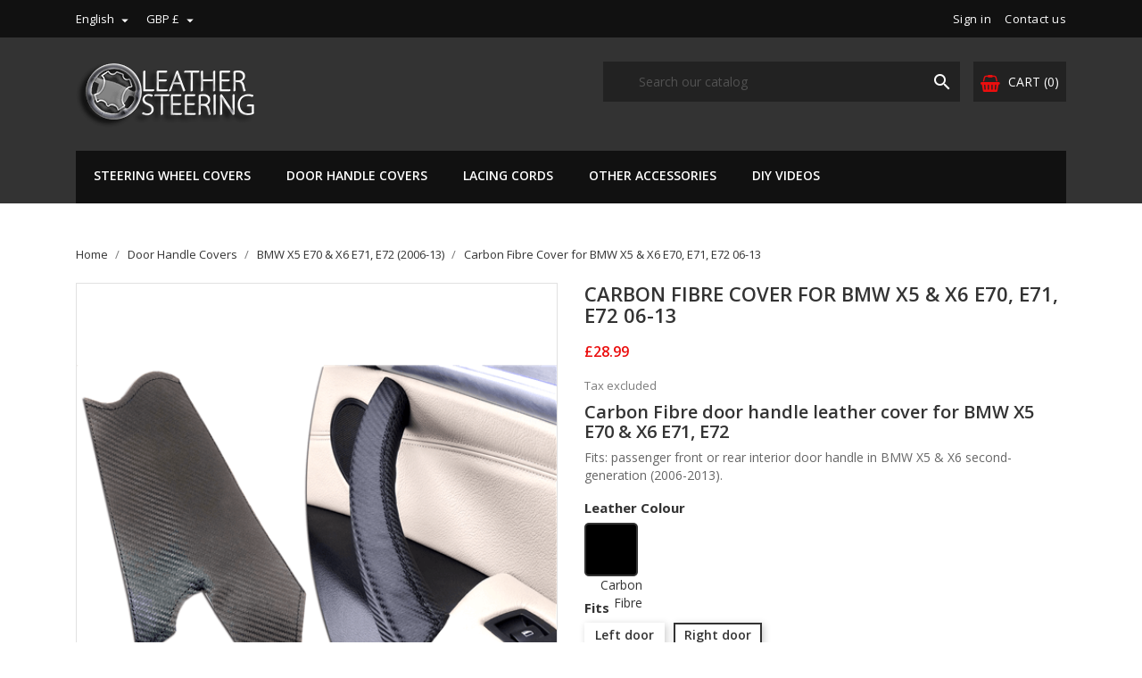

--- FILE ---
content_type: text/html; charset=utf-8
request_url: https://www.leathersteering.com/en/door-handle-leather-cover-bmw-x5-e70-x6-e71/105-carbon-fibre-leather-cover-for-bmw-x5-x6-e70.html
body_size: 28210
content:
<!doctype html>
<html lang="en">

    <head>
        
            
  <meta charset="utf-8">


  <meta http-equiv="x-ua-compatible" content="ie=edge">



    <link rel="canonical" href="https://www.leathersteering.com/en/door-handle-leather-cover-bmw-x5-e70-x6-e71/105-carbon-fibre-leather-cover-for-bmw-x5-x6-e70.html">

  <title>Carbon Fibre leather cover for door handles in BMW X5 &amp; X6</title>
  <meta name="description" content="Interior door handle cover made of carbon fibre leather for BMW X5 E70 &amp; X6 E71/ E72, beautiful carbon effect, best interior tuning accessories.">
  <meta name="keywords" content="Bmw x5 carbon fibre accessories, bmw x5 carbon door handles, bmw x5 door handle carbon fibre, bmw x6 carbon fibre leather cover, bmw e70 carbon fibre, bmw e71 carbon fibre parts">
        <link rel="canonical" href="https://www.leathersteering.com/en/door-handle-leather-cover-bmw-x5-e70-x6-e71/105-carbon-fibre-leather-cover-for-bmw-x5-x6-e70.html">
  


  <meta name="viewport" content="width=device-width, initial-scale=1">



  <link rel="icon" type="image/vnd.microsoft.icon" href="https://dbiu326gikcht.cloudfront.net/img/favicon.ico?1553032936">
  <link rel="shortcut icon" type="image/x-icon" href="https://dbiu326gikcht.cloudfront.net/img/favicon.ico?1553032936">
  <link href="https://fonts.googleapis.com/css?family=Open+Sans:300,400,600,700" rel="stylesheet">



    <link rel="stylesheet" href="https://dbiu326gikcht.cloudfront.net/themes/bentriz/assets/cache/theme-971f54177.css" type="text/css" media="all">




  

  <script type="text/javascript">
        var amazonpay = {"is_prestashop16":false,"merchant_id":"A2W191IIHXQ6GF","public_key_id":"AE6HDKAJVAQ6O3RDXHSTYAUZ","amazonCheckoutSessionId":false,"isInAmazonPayCheckout":"false","loginButtonCode":"<div class=\"amzbuttoncontainer\">\n    <h3 class=\"page-subheading\">\n        Use your Amazon Account\n    <\/h3>\n    <p>\n        With Amazon Pay and Login with Amazon, you can easily sign-in and use the shipping and payment information stored in your Amazon Account to place an order on this shop.\n    <\/p>\n    <div\n        id=\"AMAZONPAYLOGIN_176860000048877\"\n        class=\"amazonPayButton amazonLogin\"\n        data-placement=\"Cart\"\n        data-color=\"Gold\"\n        data-design=\"\"\n        data-rendered=\"0\"\n>\n<\/div>\n<\/div>\n","showInCheckoutSection":"true","showInLoginSection":"true","amazonPayCheckoutSessionURL":"https:\/\/www.leathersteering.com\/en\/module\/amazonpay\/createcheckoutsession","amazonPayCheckoutSetDeliveryOptionURL":"https:\/\/www.leathersteering.com\/en\/module\/amazonpay\/checkout?ajax=1&action=selectDeliveryOption","amazonPayCheckoutAddressFormAction":"https:\/\/www.leathersteering.com\/en\/module\/amazonpay\/checkout","amazonPayCheckoutRefreshAddressFormURL":"https:\/\/www.leathersteering.com\/en\/module\/amazonpay\/checkout?ajax=1&action=addressForm","sandbox":false,"customerCurrencyCode":"GBP","estimatedOrderAmount":"0.00","ledgerCurrency":"GBP","checkoutType":"PayAndShip","checkoutLanguage":"en_GB","button_payload":"{\"webCheckoutDetails\":{\"checkoutReviewReturnUrl\":\"https:\/\/www.leathersteering.com\/en\/module\/amazonpay\/initcheckout?decoupled=1\",\"checkoutResultReturnUrl\":\"https:\/\/www.leathersteering.com\/en\/module\/amazonpay\/validation\"},\"platformId\":\"A1AOZCKI9MBRZA\",\"storeId\":\"amzn1.application-oa2-client.d7834320d5e84a6c8225cc4927359e59\",\"paymentDetails\":{\"presentmentCurrency\":\"GBP\"},\"deliverySpecifications\":{\"addressRestrictions\":{\"type\":\"Allowed\",\"restrictions\":{\"AF\":{},\"AX\":{},\"AL\":{},\"DZ\":{},\"AS\":{},\"AD\":{},\"AO\":{},\"AI\":{},\"AQ\":{},\"AG\":{},\"AR\":{},\"AM\":{},\"AW\":{},\"AU\":{},\"AT\":{},\"AZ\":{},\"BS\":{},\"BH\":{},\"BD\":{},\"BB\":{},\"BY\":{},\"BE\":{},\"BZ\":{},\"BJ\":{},\"BM\":{},\"BT\":{},\"BO\":{},\"BA\":{},\"BW\":{},\"BV\":{},\"BR\":{},\"IO\":{},\"BN\":{},\"BG\":{},\"BF\":{},\"MM\":{},\"BI\":{},\"KH\":{},\"CM\":{},\"CA\":{},\"CV\":{},\"KY\":{},\"CF\":{},\"TD\":{},\"CL\":{},\"CN\":{},\"CX\":{},\"CC\":{},\"CO\":{},\"KM\":{},\"CD\":{},\"CG\":{},\"CK\":{},\"CR\":{},\"HR\":{},\"CU\":{},\"CY\":{},\"CZ\":{},\"DK\":{},\"DJ\":{},\"DM\":{},\"DO\":{},\"TL\":{},\"EC\":{},\"EG\":{},\"SV\":{},\"GQ\":{},\"ER\":{},\"EE\":{},\"ET\":{},\"FK\":{},\"FO\":{},\"FJ\":{},\"FI\":{},\"FR\":{},\"GF\":{},\"PF\":{},\"TF\":{},\"GA\":{},\"GM\":{},\"GE\":{},\"DE\":{},\"GH\":{},\"GI\":{},\"GR\":{},\"GL\":{},\"GD\":{},\"GP\":{},\"GU\":{},\"GT\":{},\"GG\":{},\"GN\":{},\"GW\":{},\"GY\":{},\"HT\":{},\"HM\":{},\"HN\":{},\"HK\":{},\"HU\":{},\"IS\":{},\"IN\":{},\"ID\":{},\"IR\":{},\"IQ\":{},\"IE\":{},\"IL\":{},\"IT\":{},\"CI\":{},\"JM\":{},\"JP\":{},\"JE\":{},\"JO\":{},\"KZ\":{},\"KE\":{},\"KI\":{},\"KP\":{},\"KW\":{},\"KG\":{},\"LA\":{},\"LV\":{},\"LB\":{},\"LS\":{},\"LR\":{},\"LY\":{},\"LI\":{},\"LT\":{},\"LU\":{},\"MO\":{},\"MK\":{},\"MG\":{},\"MW\":{},\"MY\":{},\"MV\":{},\"ML\":{},\"MT\":{},\"IM\":{},\"MH\":{},\"MQ\":{},\"MR\":{},\"MU\":{},\"YT\":{},\"MX\":{},\"FM\":{},\"MD\":{},\"MC\":{},\"MN\":{},\"ME\":{},\"MS\":{},\"MA\":{},\"MZ\":{},\"NA\":{},\"NR\":{},\"NP\":{},\"NL\":{},\"NC\":{},\"NZ\":{},\"NI\":{},\"NE\":{},\"NG\":{},\"NU\":{},\"NF\":{},\"MP\":{},\"NO\":{},\"OM\":{},\"PK\":{},\"PW\":{},\"PS\":{},\"PA\":{},\"PG\":{},\"PY\":{},\"PE\":{},\"PH\":{},\"PN\":{},\"PL\":{},\"PT\":{},\"PR\":{},\"QA\":{},\"RO\":{},\"RU\":{},\"RW\":{},\"BL\":{},\"KN\":{},\"LC\":{},\"MF\":{},\"PM\":{},\"VC\":{},\"WS\":{},\"SM\":{},\"ST\":{},\"SA\":{},\"SN\":{},\"RS\":{},\"SC\":{},\"SL\":{},\"SG\":{},\"SK\":{},\"SI\":{},\"SB\":{},\"SO\":{},\"ZA\":{},\"GS\":{},\"KR\":{},\"ES\":{},\"LK\":{},\"SD\":{},\"SR\":{},\"SJ\":{},\"SZ\":{},\"SE\":{},\"CH\":{},\"SY\":{},\"TW\":{},\"TJ\":{},\"TZ\":{},\"TH\":{},\"TG\":{},\"TK\":{},\"TO\":{},\"TT\":{},\"TN\":{},\"TR\":{},\"TM\":{},\"TC\":{},\"TV\":{},\"UG\":{},\"UA\":{},\"AE\":{},\"GB\":{},\"US\":{},\"UY\":{},\"UZ\":{},\"VU\":{},\"VA\":{},\"VE\":{},\"VN\":{},\"VG\":{},\"VI\":{},\"WF\":{},\"EH\":{},\"YE\":{},\"ZM\":{},\"ZW\":{}}}}}","button_signature":"xdjQTQX+HqRJlMlz9C1iNsplJ3GIFh0SCja2AWg1SgcHU2hQlIr186NyC3kUG7PKtogYmC\/kKxpCqiC2iA+jVcgYgpGe\/[base64]","button_payload_apb":"{\"webCheckoutDetails\":{\"checkoutResultReturnUrl\":\"https:\/\/www.leathersteering.com\/en\/module\/amazonpay\/validation?apb=1\",\"checkoutMode\":\"ProcessOrder\"},\"platformId\":\"A1AOZCKI9MBRZA\",\"storeId\":\"amzn1.application-oa2-client.d7834320d5e84a6c8225cc4927359e59\",\"paymentDetails\":{\"presentmentCurrency\":\"GBP\",\"paymentIntent\":\"AuthorizeWithCapture\",\"chargeAmount\":{\"amount\":\"0\",\"currencyCode\":\"GBP\"}},\"scopes\":[\"name\",\"email\",\"phoneNumber\",\"billingAddress\"],\"merchantMetadata\":{\"merchantStoreName\":\"Leather Steering\",\"customInformation\":\"created by patworx, PrestaShop 1.7.8.11,4.2.3\"},\"addressDetails\":{\"name\":\" \",\"addressLine1\":null,\"addressLine2\":null,\"city\":null,\"postalCode\":null,\"countryCode\":false,\"stateOrRegion\":\"\",\"phoneNumber\":\"0000 0000\"}}","button_signature_apb":"s\/n0yWEWkw4gXBN7s5UAFrj3FKYGyAYQ3Dw\/\/tub67vNC8XFYYaSVga4stWpgHtBreJwhP4QhTjG+IonoHYGqEwhoUaZeJNR0f66KnWsy6WRFDTwXhKbXMmWCq6WaJ1PWjxf0K1bd7f0b1V5nhZ63C+Ljw1lUZLbbgQ6+N8NX9\/IdOjn89BYRL0tPm8XdXEN2ugDDQtSXhlhmDeIPMLzFKB0Orgchq37FUUJG9MrUDhTBKNTvWp1lFO61U621xh1h6oIsuTQDZqDPQaGm5tGt9Xe6sSM6yKZbKTI7fj2AgssNhHQBGmyrj5EfpyIjrqrcJOfXJEBs+MuUVZSt37ayw==","login_button_payload":"{\"signInReturnUrl\":\"https:\/\/www.leathersteering.com\/en\/module\/amazonpay\/processlogin\",\"storeId\":\"amzn1.application-oa2-client.d7834320d5e84a6c8225cc4927359e59\",\"signInScopes\":[\"name\",\"email\",\"postalCode\"]}","login_button_signature":"i\/MAUrVu7Ls64EVH2Y3T\/spQZ+RG4FI+0MYqJgry9OAkkrjwGtE2m+wt8pOmkgX4+Rd2fKU8KJgvbh9rwQTUa2mEyWBBjXOhtv9lzQ7N3atHoYnabXBo4hKZTGQOLXXsW7npcfqEpGyIJnFaBjphun4AkBCZRuP2d\/Qt84Ycj6pae6qSO0Qxmc2BXOJID7znc\/ckCloHE6D8+GpHM3lZonzjOMAMLqkr7leKsrRm+22tXL6oXDAfNpy\/7Fpq7ymAZ0tMT1wKrRj3kIdSYzpBO7FImYDsumm2wyho5Fo0PgVGMhsd23jVnUDCyP3Vk1USgchp5LeMGtyHtZTTZJ4JTA==","login_to_checkout_button_payload":"{\"signInReturnUrl\":\"https:\/\/www.leathersteering.com\/en\/module\/amazonpay\/processlogin?toCheckout=1\",\"storeId\":\"amzn1.application-oa2-client.d7834320d5e84a6c8225cc4927359e59\",\"signInScopes\":[\"name\",\"email\",\"postalCode\"]}","login_to_checkout_button_signature":"7fNc43LJhbvs+xeiLHHe9y1iWjiO94J23cc5Rp62EaxuHCUF2DssjDfPI4vTAY2v4gIe6hboM6nS1N2G7pgmF23zstJgmU8EUN0ZMXmzyLWTitZoquWvg6D80GMmdxP+zgDjEMdarNp1\/j0L++5B59dB1qmeUuTZEFXA+x9xo3Lo+a\/gWz9nRpVn9OBdGqlKd+Jh7ZHM5QjG2wfSqvcR2R2V8pCYUrvoUTLynfyAzkub72aIh2KOeqNMqnYEmn74cwoGzxMVi0ZBc\/KXfZIzFfBG7S4sZlY7ETHESiTQSLbKc2vjRIO2cs88c8ld8zbChmjwV7tBw3mbPP\/ohDji9Q==","legacy_address_form_action":"https:\/\/www.leathersteering.com\/en\/module\/amazonpay\/setaddresslegacy?amazonCheckoutSessionId=0"};
        var prestashop = {"cart":{"products":[],"totals":{"total":{"type":"total","label":"Total","amount":0,"value":"\u00a30.00"},"total_including_tax":{"type":"total","label":"Total (tax incl.)","amount":0,"value":"\u00a30.00"},"total_excluding_tax":{"type":"total","label":"Total (tax excl.)","amount":0,"value":"\u00a30.00"}},"subtotals":{"products":{"type":"products","label":"Subtotal","amount":0,"value":"\u00a30.00"},"discounts":null,"shipping":{"type":"shipping","label":"Shipping","amount":0,"value":""},"tax":{"type":"tax","label":"Taxes","amount":0,"value":"\u00a30.00"}},"products_count":0,"summary_string":"0 items","vouchers":{"allowed":1,"added":[]},"discounts":[],"minimalPurchase":0,"minimalPurchaseRequired":""},"currency":{"id":2,"name":"British Pound","iso_code":"GBP","iso_code_num":"826","sign":"\u00a3"},"customer":{"lastname":null,"firstname":null,"email":null,"birthday":null,"newsletter":null,"newsletter_date_add":null,"optin":null,"website":null,"company":null,"siret":null,"ape":null,"is_logged":false,"gender":{"type":null,"name":null},"addresses":[]},"language":{"name":"English","iso_code":"en","locale":"en-US","language_code":"en-us","is_rtl":"0","date_format_lite":"d-m-Y","date_format_full":"d-m-Y H:i:s","id":1},"page":{"title":"","canonical":"https:\/\/www.leathersteering.com\/en\/door-handle-leather-cover-bmw-x5-e70-x6-e71\/105-carbon-fibre-leather-cover-for-bmw-x5-x6-e70.html","meta":{"title":"Carbon Fibre leather cover for door handles in BMW X5 & X6","description":"Interior door handle cover made of carbon fibre leather for BMW X5 E70 & X6 E71\/ E72, beautiful carbon effect, best interior tuning accessories.","keywords":"Bmw x5 carbon fibre accessories, bmw x5 carbon door handles, bmw x5 door handle carbon fibre, bmw x6 carbon fibre leather cover, bmw e70 carbon fibre, bmw e71 carbon fibre parts","robots":"index"},"page_name":"product","body_classes":{"lang-en":true,"lang-rtl":false,"country-GB":true,"currency-GBP":true,"layout-full-width":true,"page-product":true,"tax-display-enabled":true,"product-id-105":true,"product-Carbon Fibre Cover for BMW X5 & X6 E70, E71, E72 06-13":true,"product-id-category-50":true,"product-id-manufacturer-2":true,"product-id-supplier-0":true,"product-available-for-order":true},"admin_notifications":[]},"shop":{"name":"Leather Steering","logo":"https:\/\/dbiu326gikcht.cloudfront.net\/img\/leather-steering-logo-1553032936.jpg","stores_icon":"https:\/\/dbiu326gikcht.cloudfront.net\/img\/logo_stores.png","favicon":"https:\/\/dbiu326gikcht.cloudfront.net\/img\/favicon.ico"},"urls":{"base_url":"https:\/\/www.leathersteering.com\/","current_url":"https:\/\/www.leathersteering.com\/en\/door-handle-leather-cover-bmw-x5-e70-x6-e71\/105-carbon-fibre-leather-cover-for-bmw-x5-x6-e70.html","shop_domain_url":"https:\/\/www.leathersteering.com","img_ps_url":"https:\/\/dbiu326gikcht.cloudfront.net\/img\/","img_cat_url":"https:\/\/dbiu326gikcht.cloudfront.net\/img\/c\/","img_lang_url":"https:\/\/dbiu326gikcht.cloudfront.net\/img\/l\/","img_prod_url":"https:\/\/dbiu326gikcht.cloudfront.net\/img\/p\/","img_manu_url":"https:\/\/dbiu326gikcht.cloudfront.net\/img\/m\/","img_sup_url":"https:\/\/dbiu326gikcht.cloudfront.net\/img\/su\/","img_ship_url":"https:\/\/dbiu326gikcht.cloudfront.net\/img\/s\/","img_store_url":"https:\/\/dbiu326gikcht.cloudfront.net\/img\/st\/","img_col_url":"https:\/\/dbiu326gikcht.cloudfront.net\/img\/co\/","img_url":"https:\/\/dbiu326gikcht.cloudfront.net\/themes\/bentriz\/assets\/img\/","css_url":"https:\/\/dbiu326gikcht.cloudfront.net\/themes\/bentriz\/assets\/css\/","js_url":"https:\/\/dbiu326gikcht.cloudfront.net\/themes\/bentriz\/assets\/js\/","pic_url":"https:\/\/dbiu326gikcht.cloudfront.net\/upload\/","pages":{"address":"https:\/\/www.leathersteering.com\/en\/address","addresses":"https:\/\/www.leathersteering.com\/en\/addresses","authentication":"https:\/\/www.leathersteering.com\/en\/login","cart":"https:\/\/www.leathersteering.com\/en\/cart","category":"https:\/\/www.leathersteering.com\/en\/index.php?controller=category","cms":"https:\/\/www.leathersteering.com\/en\/index.php?controller=cms","contact":"https:\/\/www.leathersteering.com\/en\/contact-us","discount":"https:\/\/www.leathersteering.com\/en\/discount","guest_tracking":"https:\/\/www.leathersteering.com\/en\/guest-tracking","history":"https:\/\/www.leathersteering.com\/en\/order-history","identity":"https:\/\/www.leathersteering.com\/en\/identity","index":"https:\/\/www.leathersteering.com\/en\/","my_account":"https:\/\/www.leathersteering.com\/en\/my-account","order_confirmation":"https:\/\/www.leathersteering.com\/en\/order-confirmation","order_detail":"https:\/\/www.leathersteering.com\/en\/index.php?controller=order-detail","order_follow":"https:\/\/www.leathersteering.com\/en\/order-follow","order":"https:\/\/www.leathersteering.com\/en\/order","order_return":"https:\/\/www.leathersteering.com\/en\/index.php?controller=order-return","order_slip":"https:\/\/www.leathersteering.com\/en\/credit-slip","pagenotfound":"https:\/\/www.leathersteering.com\/en\/page-not-found","password":"https:\/\/www.leathersteering.com\/en\/password-recovery","pdf_invoice":"https:\/\/www.leathersteering.com\/en\/index.php?controller=pdf-invoice","pdf_order_return":"https:\/\/www.leathersteering.com\/en\/index.php?controller=pdf-order-return","pdf_order_slip":"https:\/\/www.leathersteering.com\/en\/index.php?controller=pdf-order-slip","prices_drop":"https:\/\/www.leathersteering.com\/en\/prices-drop","product":"https:\/\/www.leathersteering.com\/en\/index.php?controller=product","search":"https:\/\/www.leathersteering.com\/en\/search","sitemap":"https:\/\/www.leathersteering.com\/en\/sitemap","stores":"https:\/\/www.leathersteering.com\/en\/stores","supplier":"https:\/\/www.leathersteering.com\/en\/supplier","register":"https:\/\/www.leathersteering.com\/en\/login?create_account=1","order_login":"https:\/\/www.leathersteering.com\/en\/order?login=1"},"alternative_langs":{"en-us":"https:\/\/www.leathersteering.com\/en\/door-handle-leather-cover-bmw-x5-e70-x6-e71\/105-carbon-fibre-leather-cover-for-bmw-x5-x6-e70.html","pl-pl":"https:\/\/www.leathersteering.com\/pl\/skorzana-oslona-klamki-bmw-x5-e70-x6-e71\/105-pokrowiec-z-wlokna-weglowego-dla-bmw-x5-x6-e70.html","de-de":"https:\/\/www.leathersteering.com\/de\/lederbezug-fur-turgriff-bmw-x5-e70-x6-e71\/105-kohlefaser-leder-abdeckung-fur-bmw-x5-x6-e70.html","fr-fr":"https:\/\/www.leathersteering.com\/fr\/revetement-en-cuir-pour-poignee-de-porte-bmw-x5-e70-x6-e71\/105-bmw-e70-pieces-en-fibre-de-carbone-bmw-e71.html","it-it":"https:\/\/www.leathersteering.com\/it\/rivestimento-in-pelle-per-maniglia-della-porta-bmw-x5-e70-x6-e71\/105-rivestimento-in-pelle-di-fibra-di-carbonio-per-bmw-x5-x6-e70.html","es-es":"https:\/\/www.leathersteering.com\/es\/funda-de-cuero-para-manija-de-puerta-bmw-x5-e70-x6-e71\/105-funda-de-piel-de-fibra-de-carbono-para-bmw-x5-x6-e70.html","en-gb":"https:\/\/www.leathersteering.com\/gb\/door-handle-leather-cover-bmw-x5-e70-x6-e71\/105-carbon-fibre-leather-cover-for-bmw-x5-x6-e70.html"},"theme_assets":"\/themes\/bentriz\/assets\/","actions":{"logout":"https:\/\/www.leathersteering.com\/en\/?mylogout="},"no_picture_image":{"bySize":{"small_default":{"url":"https:\/\/dbiu326gikcht.cloudfront.net\/img\/p\/en-default-small_default.jpg","width":98,"height":106},"cart_default":{"url":"https:\/\/dbiu326gikcht.cloudfront.net\/img\/p\/en-default-cart_default.jpg","width":125,"height":136},"home_default":{"url":"https:\/\/dbiu326gikcht.cloudfront.net\/img\/p\/en-default-home_default.jpg","width":350,"height":381},"medium_default":{"url":"https:\/\/dbiu326gikcht.cloudfront.net\/img\/p\/en-default-medium_default.jpg","width":452,"height":492},"large_default":{"url":"https:\/\/dbiu326gikcht.cloudfront.net\/img\/p\/en-default-large_default.jpg","width":513,"height":559}},"small":{"url":"https:\/\/dbiu326gikcht.cloudfront.net\/img\/p\/en-default-small_default.jpg","width":98,"height":106},"medium":{"url":"https:\/\/dbiu326gikcht.cloudfront.net\/img\/p\/en-default-home_default.jpg","width":350,"height":381},"large":{"url":"https:\/\/dbiu326gikcht.cloudfront.net\/img\/p\/en-default-large_default.jpg","width":513,"height":559},"legend":""}},"configuration":{"display_taxes_label":true,"display_prices_tax_incl":false,"is_catalog":false,"show_prices":true,"opt_in":{"partner":false},"quantity_discount":{"type":"discount","label":"Unit discount"},"voucher_enabled":1,"return_enabled":0},"field_required":[],"breadcrumb":{"links":[{"title":"Home","url":"https:\/\/www.leathersteering.com\/en\/"},{"title":"Door Handle Covers","url":"https:\/\/www.leathersteering.com\/en\/42-leather-cover-for-car-door-handles"},{"title":"BMW X5 E70 & X6 E71, E72 (2006-13)","url":"https:\/\/www.leathersteering.com\/en\/50-door-handle-leather-cover-bmw-x5-e70-x6-e71"},{"title":"Carbon Fibre Cover for BMW X5 & X6 E70, E71, E72 06-13","url":"https:\/\/www.leathersteering.com\/en\/door-handle-leather-cover-bmw-x5-e70-x6-e71\/105-carbon-fibre-leather-cover-for-bmw-x5-x6-e70.html"}],"count":4},"link":{"protocol_link":"https:\/\/","protocol_content":"https:\/\/"},"time":1768600001,"static_token":"023fb9cbc74e987f10647d426f40aa18","token":"3c240b6830d78c9fe2c37c42c6088a1f","debug":false};
      </script>



  <style>
    #loader-wrapper {
        background-color: rgba(255,255,255,0.9);
        background-position: center center;
        background-repeat: no-repeat;
        background-image: url(/modules/ht_themeloader/views/img/loader1.gif);
    }
</style>
<script type="text/javascript" data-keepinline="true">
    // instantiate object
    var oGsr = {};
    var bt_msgs = {"delay":"You have not filled out a numeric for delay option","fbId":"You have not filled out a numeric for Facebook App ID option","fbsecret":"You have not filled out Facebook App Secret option","reviewDate":"You have not filled out the review's date","title":"You have not filled out the title","comment":"You have not filled out the comment","report":"You have not filled out the report comment","rating":"You have not selected the rating for the review","checkreview":"You have not selected one review","email":"You have not filled out your email","status":"You didn't select any status","vouchercode":"You have not filled out the voucher code","voucheramount":"You have left 0 as value for voucher's value","voucherminimum":"Minimum amount is not a numeric","vouchermaximum":"Maximum quantity is not a numeric","vouchervalidity":"You have left 0 as value for voucher's validity","importMatching":"You have not filled the number of columns out","reviewModerationTxt":{"1":"You have not filled out your legal text for using a moderation with language English. Click on the language drop-down list in order to fill out the correct language field(s).","2":"You have not filled out your legal text for using a moderation with language Polski (Polish). Click on the language drop-down list in order to fill out the correct language field(s).","4":"You have not filled out your legal text for using a moderation with language Deutsch (German). Click on the language drop-down list in order to fill out the correct language field(s).","5":"You have not filled out your legal text for using a moderation with language Fran\u00e7ais (French). Click on the language drop-down list in order to fill out the correct language field(s).","6":"You have not filled out your legal text for using a moderation with language Italiano (Italian). Click on the language drop-down list in order to fill out the correct language field(s).","8":"You have not filled out your legal text for using a moderation with language Espa\u00f1ol (Spanish). Click on the language drop-down list in order to fill out the correct language field(s).","9":"You have not filled out your legal text for using a moderation with language English GB (English). Click on the language drop-down list in order to fill out the correct language field(s)."},"reviewModifyTxt":{"1":"You have not filled out your legal text for using a review modification tool with language English. Click on the language drop-down list in order to fill out the correct language field(s).","2":"You have not filled out your legal text for using a review modification tool with language Polski (Polish). Click on the language drop-down list in order to fill out the correct language field(s).","4":"You have not filled out your legal text for using a review modification tool with language Deutsch (German). Click on the language drop-down list in order to fill out the correct language field(s).","5":"You have not filled out your legal text for using a review modification tool with language Fran\u00e7ais (French). Click on the language drop-down list in order to fill out the correct language field(s).","6":"You have not filled out your legal text for using a review modification tool with language Italiano (Italian). Click on the language drop-down list in order to fill out the correct language field(s).","8":"You have not filled out your legal text for using a review modification tool with language Espa\u00f1ol (Spanish). Click on the language drop-down list in order to fill out the correct language field(s).","9":"You have not filled out your legal text for using a review modification tool with language English GB (English). Click on the language drop-down list in order to fill out the correct language field(s)."},"emailTitle":{"1":"You have not filled out your title or text with language English. Click on the language drop-down list in order to fill out the correct language field(s).","2":"You have not filled out your title or text with language Polski (Polish). Click on the language drop-down list in order to fill out the correct language field(s).","4":"You have not filled out your title or text with language Deutsch (German). Click on the language drop-down list in order to fill out the correct language field(s).","5":"You have not filled out your title or text with language Fran\u00e7ais (French). Click on the language drop-down list in order to fill out the correct language field(s).","6":"You have not filled out your title or text with language Italiano (Italian). Click on the language drop-down list in order to fill out the correct language field(s).","8":"You have not filled out your title or text with language Espa\u00f1ol (Spanish). Click on the language drop-down list in order to fill out the correct language field(s).","9":"You have not filled out your title or text with language English GB (English). Click on the language drop-down list in order to fill out the correct language field(s)."},"emaillCategory":{"1":"You have not filled out your category label with language English. Click on the language drop-down list in order to fill out the correct language field(s).","2":"You have not filled out your category label with language Polski (Polish). Click on the language drop-down list in order to fill out the correct language field(s).","4":"You have not filled out your category label with language Deutsch (German). Click on the language drop-down list in order to fill out the correct language field(s).","5":"You have not filled out your category label with language Fran\u00e7ais (French). Click on the language drop-down list in order to fill out the correct language field(s).","6":"You have not filled out your category label with language Italiano (Italian). Click on the language drop-down list in order to fill out the correct language field(s).","8":"You have not filled out your category label with language Espa\u00f1ol (Spanish). Click on the language drop-down list in order to fill out the correct language field(s).","9":"You have not filled out your category label with language English GB (English). Click on the language drop-down list in order to fill out the correct language field(s)."},"emaillProduct":{"1":"You have not filled out your product label with language English. Click on the language drop-down list in order to fill out the correct language field(s).","2":"You have not filled out your product label with language Polski (Polish). Click on the language drop-down list in order to fill out the correct language field(s).","4":"You have not filled out your product label with language Deutsch (German). Click on the language drop-down list in order to fill out the correct language field(s).","5":"You have not filled out your product label with language Fran\u00e7ais (French). Click on the language drop-down list in order to fill out the correct language field(s).","6":"You have not filled out your product label with language Italiano (Italian). Click on the language drop-down list in order to fill out the correct language field(s).","8":"You have not filled out your product label with language Espa\u00f1ol (Spanish). Click on the language drop-down list in order to fill out the correct language field(s).","9":"You have not filled out your product label with language English GB (English). Click on the language drop-down list in order to fill out the correct language field(s)."},"emaillSentence":{"1":"You have not filled out your custom body sentence with language English. Click on the language drop-down list in order to fill out the correct language field(s).","2":"You have not filled out your custom body sentence with language Polski (Polish). Click on the language drop-down list in order to fill out the correct language field(s).","4":"You have not filled out your custom body sentence with language Deutsch (German). Click on the language drop-down list in order to fill out the correct language field(s).","5":"You have not filled out your custom body sentence with language Fran\u00e7ais (French). Click on the language drop-down list in order to fill out the correct language field(s).","6":"You have not filled out your custom body sentence with language Italiano (Italian). Click on the language drop-down list in order to fill out the correct language field(s).","8":"You have not filled out your custom body sentence with language Espa\u00f1ol (Spanish). Click on the language drop-down list in order to fill out the correct language field(s).","9":"You have not filled out your custom body sentence with language English GB (English). Click on the language drop-down list in order to fill out the correct language field(s)."}};
    var bt_sImgUrl = '/modules/gsnippetsreviews/views/img/';
    var bt_sWebService = '/modules/gsnippetsreviews/ws-gsnippetsreviews.php?bt_token=3fdf871f2d73a99a5cc5b70623982830';
    var sGsrModuleName = 'gsr';
    var bt_aFancyReviewForm = {};
    var bt_aFancyReviewTabForm = {};
    var bt_oScrollTo = {};
    bt_oScrollTo.execute = false;
    var bt_oUseSocialButton = {};
    bt_oUseSocialButton.run = false;
    var bt_oActivateReviewTab = {};
    bt_oActivateReviewTab.run = false;
    var bt_oDeactivateReviewTab = {};
    bt_oDeactivateReviewTab.run = false;
    var bt_aReviewReport = new Array();
    var bt_oCallback = {};
    bt_oCallback.run = false;
    var bt_aStarsRating = new Array();
    var bt_oBxSlider = {};
    bt_oBxSlider.run = false;
</script>




        
    <meta property="og:type" content="product">
    <meta property="og:url" content="https://www.leathersteering.com/en/door-handle-leather-cover-bmw-x5-e70-x6-e71/105-carbon-fibre-leather-cover-for-bmw-x5-x6-e70.html">
    <meta property="og:title" content="Carbon Fibre leather cover for door handles in BMW X5 &amp; X6">
    <meta property="og:site_name" content="Leather Steering">
    <meta property="og:description" content="Interior door handle cover made of carbon fibre leather for BMW X5 E70 &amp; X6 E71/ E72, beautiful carbon effect, best interior tuning accessories.">
    <meta property="og:image" content="https://dbiu326gikcht.cloudfront.net/995-large_default/carbon-fibre-leather-cover-for-bmw-x5-x6-e70.jpg">
    <meta property="product:pretax_price:amount" content="28.99">
    <meta property="product:pretax_price:currency" content="GBP">
    <meta property="product:price:amount" content="28.99">
    <meta property="product:price:currency" content="GBP">
            <meta property="product:weight:value" content="0.050000">
        <meta property="product:weight:units" content="Kg">
    
    </head>

    <body id="product" class="lang-en country-gb currency-gbp layout-full-width page-product tax-display-enabled product-id-105 product-carbon-fibre-cover-for-bmw-x5-x6-e70-e71-e72-06-13 product-id-category-50 product-id-manufacturer-2 product-id-supplier-0 product-available-for-order">

        
            
        

    <main>
        
                    

        <header id="header">
            
                
    <div class="header-banner">
        
    </div>



    <nav class="header-nav">
        <div class="container">
            <div class="row">
                <div class="hidden-sm-down">
                    <div class="col-md-6 col-xs-12 payment-currency-block">
                        <div id="_desktop_language_selector">
  <div class="language-selector-wrapper">
    <span id="language-selector-label" class="hidden-md-up">Language:</span>
    <div class="language-selector dropdown js-dropdown">
      <button data-toggle="dropdown" class="hidden-sm-down btn-unstyle" aria-haspopup="true" aria-expanded="false" aria-label="Language dropdown">
        <span class="expand-more">English</span>
        <i class="material-icons expand-more">&#xE5C5;</i>
      </button>
      <ul class="dropdown-menu hidden-sm-down" aria-labelledby="language-selector-label">
                  <li  class="current" >
            <a href="https://www.leathersteering.com/en/door-handle-leather-cover-bmw-x5-e70-x6-e71/105-carbon-fibre-leather-cover-for-bmw-x5-x6-e70.html" class="dropdown-item">English</a>
          </li>
                  <li >
            <a href="https://www.leathersteering.com/pl/skorzana-oslona-klamki-bmw-x5-e70-x6-e71/105-pokrowiec-z-wlokna-weglowego-dla-bmw-x5-x6-e70.html" class="dropdown-item">Polski</a>
          </li>
                  <li >
            <a href="https://www.leathersteering.com/de/lederbezug-fur-turgriff-bmw-x5-e70-x6-e71/105-kohlefaser-leder-abdeckung-fur-bmw-x5-x6-e70.html" class="dropdown-item">Deutsch</a>
          </li>
                  <li >
            <a href="https://www.leathersteering.com/fr/revetement-en-cuir-pour-poignee-de-porte-bmw-x5-e70-x6-e71/105-bmw-e70-pieces-en-fibre-de-carbone-bmw-e71.html" class="dropdown-item">Français</a>
          </li>
                  <li >
            <a href="https://www.leathersteering.com/it/rivestimento-in-pelle-per-maniglia-della-porta-bmw-x5-e70-x6-e71/105-rivestimento-in-pelle-di-fibra-di-carbonio-per-bmw-x5-x6-e70.html" class="dropdown-item">Italiano</a>
          </li>
                  <li >
            <a href="https://www.leathersteering.com/es/funda-de-cuero-para-manija-de-puerta-bmw-x5-e70-x6-e71/105-funda-de-piel-de-fibra-de-carbono-para-bmw-x5-x6-e70.html" class="dropdown-item">Español</a>
          </li>
                  <li >
            <a href="https://www.leathersteering.com/gb/door-handle-leather-cover-bmw-x5-e70-x6-e71/105-carbon-fibre-leather-cover-for-bmw-x5-x6-e70.html" class="dropdown-item">English GB</a>
          </li>
              </ul>
      <select class="link hidden-md-up" aria-labelledby="language-selector-label">
                  <option value="https://www.leathersteering.com/en/door-handle-leather-cover-bmw-x5-e70-x6-e71/105-carbon-fibre-leather-cover-for-bmw-x5-x6-e70.html" selected="selected">English</option>
                  <option value="https://www.leathersteering.com/pl/skorzana-oslona-klamki-bmw-x5-e70-x6-e71/105-pokrowiec-z-wlokna-weglowego-dla-bmw-x5-x6-e70.html">Polski</option>
                  <option value="https://www.leathersteering.com/de/lederbezug-fur-turgriff-bmw-x5-e70-x6-e71/105-kohlefaser-leder-abdeckung-fur-bmw-x5-x6-e70.html">Deutsch</option>
                  <option value="https://www.leathersteering.com/fr/revetement-en-cuir-pour-poignee-de-porte-bmw-x5-e70-x6-e71/105-bmw-e70-pieces-en-fibre-de-carbone-bmw-e71.html">Français</option>
                  <option value="https://www.leathersteering.com/it/rivestimento-in-pelle-per-maniglia-della-porta-bmw-x5-e70-x6-e71/105-rivestimento-in-pelle-di-fibra-di-carbonio-per-bmw-x5-x6-e70.html">Italiano</option>
                  <option value="https://www.leathersteering.com/es/funda-de-cuero-para-manija-de-puerta-bmw-x5-e70-x6-e71/105-funda-de-piel-de-fibra-de-carbono-para-bmw-x5-x6-e70.html">Español</option>
                  <option value="https://www.leathersteering.com/gb/door-handle-leather-cover-bmw-x5-e70-x6-e71/105-carbon-fibre-leather-cover-for-bmw-x5-x6-e70.html">English GB</option>
              </select>
    </div>
  </div>
</div>
<div id="_desktop_currency_selector">
  <div class="currency-selector dropdown js-dropdown">
    <span id="currency-selector-label"></span>
    <button data-target="#" data-toggle="dropdown" class="hidden-sm-down btn-unstyle" aria-haspopup="true" aria-expanded="false" aria-label="Currency dropdown">
      <span class="expand-more _gray-darker">GBP £</span>
      <i class="material-icons expand-more">&#xE5C5;</i>
    </button>
    <ul class="dropdown-menu hidden-sm-down" aria-labelledby="currency-selector-label">
              <li >
          <a title="Euro" rel="nofollow" href="https://www.leathersteering.com/en/door-handle-leather-cover-bmw-x5-e70-x6-e71/105-carbon-fibre-leather-cover-for-bmw-x5-x6-e70.html?SubmitCurrency=1&amp;id_currency=4" class="dropdown-item">EUR €</a>
        </li>
              <li  class="current" >
          <a title="British Pound" rel="nofollow" href="https://www.leathersteering.com/en/door-handle-leather-cover-bmw-x5-e70-x6-e71/105-carbon-fibre-leather-cover-for-bmw-x5-x6-e70.html?SubmitCurrency=1&amp;id_currency=2" class="dropdown-item">GBP £</a>
        </li>
              <li >
          <a title="Polish Zloty" rel="nofollow" href="https://www.leathersteering.com/en/door-handle-leather-cover-bmw-x5-e70-x6-e71/105-carbon-fibre-leather-cover-for-bmw-x5-x6-e70.html?SubmitCurrency=1&amp;id_currency=3" class="dropdown-item">PLN zł</a>
        </li>
              <li >
          <a title="US Dollar" rel="nofollow" href="https://www.leathersteering.com/en/door-handle-leather-cover-bmw-x5-e70-x6-e71/105-carbon-fibre-leather-cover-for-bmw-x5-x6-e70.html?SubmitCurrency=1&amp;id_currency=1" class="dropdown-item">USD $</a>
        </li>
          </ul>
    <select class="link hidden-md-up" aria-labelledby="currency-selector-label">
              <option value="https://www.leathersteering.com/en/door-handle-leather-cover-bmw-x5-e70-x6-e71/105-carbon-fibre-leather-cover-for-bmw-x5-x6-e70.html?SubmitCurrency=1&amp;id_currency=4">EUR €</option>
              <option value="https://www.leathersteering.com/en/door-handle-leather-cover-bmw-x5-e70-x6-e71/105-carbon-fibre-leather-cover-for-bmw-x5-x6-e70.html?SubmitCurrency=1&amp;id_currency=2" selected="selected">GBP £</option>
              <option value="https://www.leathersteering.com/en/door-handle-leather-cover-bmw-x5-e70-x6-e71/105-carbon-fibre-leather-cover-for-bmw-x5-x6-e70.html?SubmitCurrency=1&amp;id_currency=3">PLN zł</option>
              <option value="https://www.leathersteering.com/en/door-handle-leather-cover-bmw-x5-e70-x6-e71/105-carbon-fibre-leather-cover-for-bmw-x5-x6-e70.html?SubmitCurrency=1&amp;id_currency=1">USD $</option>
          </select>
  </div>
</div>

                    </div>
                    <div class="col-md-6 right-nav">
                        <div id="_desktop_user_info">
  <div class="user-info">
          <a
        href="https://www.leathersteering.com/en/my-account"
        title="Log in to your customer account"
        rel="nofollow"
      >
        <i class="material-icons">&#xE7FF;</i>
        <span class="hidden-sm-down">Sign in</span>
      </a>
      </div>
</div>
<div id="_desktop_contact_link">
  <div id="contact-link">
          <a href="https://www.leathersteering.com/en/contact-us">Contact us</a>
      </div>
</div>

                    </div>
                </div>
                <div class="hidden-md-up text-sm-center mobile">
                    <div class="float-xs-left" id="menu-icon">
                        <i class="material-icons d-inline">&#xE5D2;</i>
                    </div>
                    <div class="float-xs-right" id="_mobile_cart"></div>
                    <div class="float-xs-right" id="_mobile_user_info"></div>
                    <div class="top-logo" id="_mobile_logo"></div>
                    <div class="clearfix"></div>
                </div>
            </div>
        </div>
    </nav>



    <div class="header-top">
        <div class="container">
            <div class="row">
                <div class="col-md-4  hidden-sm-down" id="_desktop_logo">
                    <a href="https://www.leathersteering.com/">
                        <img class="logo img-responsive" src="https://dbiu326gikcht.cloudfront.net/img/leather-steering-logo-1553032936.jpg" alt="Leather Steering">
                    </a>
                </div>
                <div class="col-md-8 col-sm-12 position-static">
                    <div id="_desktop_cart">
  <div class="blockcart cart-preview inactive" data-refresh-url="//www.leathersteering.com/en/module/ps_shoppingcart/ajax">
    <div class="header">
              <i class="fa fa-shopping-basket" aria-hidden="true"></i>
        <span class="hidden-sm-down">Cart</span>
        <span class="cart-products-count">(0)</span>
          </div>
  </div>
</div>
<!-- Block search module TOP -->
<div id="search_widget" class="col-lg-6 col-md-5 col-sm-12 search-widget" data-search-controller-url="//www.leathersteering.com/en/search">
	<form method="get" action="//www.leathersteering.com/en/search">
		<input type="hidden" name="controller" value="search">
		<input type="text" name="s" value="" placeholder="Search our catalog" aria-label="Search">
		<button type="submit">
			<i class="material-icons search">&#xE8B6;</i>
      <span class="hidden-xl-down">Search</span>
		</button>
	</form>
</div>
<!-- /Block search module TOP -->

                    <div class="clearfix"></div>
                </div>
            </div>
            <div id="mobile_top_menu_wrapper" class="row hidden-md-up" style="display:none;">
                <div class="js-top-menu mobile" id="_mobile_top_menu"></div>
                <div class="js-top-menu-bottom">
                    <div id="_mobile_currency_selector"></div>
                    <div id="_mobile_language_selector"></div>
                    <div id="_mobile_contact_link"></div>
                </div>
            </div>
        </div>
    </div>
    
<div class="top-navigation-menu">
    <div class="container">
        <div class="menu navbar-block col-lg-8 col-md-7 js-top-menu position-static hidden-sm-down" id="_desktop_top_menu">
            
            <ul class="top-menu" id="top-menu" data-depth="0">
                            <li class="classic-list category  has-child  level0" id="category-43">
                                        <a
                        class="dropdown-item"
                        href="https://www.leathersteering.com/en/43-steering-wheel-covers" data-depth="0"
                                                >
                                                                                                            <span class="float-xs-right hidden-md-up">
                                <span data-target="#top_sub_menu_21931" data-toggle="collapse" class="navbar-toggler collapse-icons">
                                    <i class="material-icons add">&#xE313;</i>
                                    <i class="material-icons remove">&#xE316;</i>
                                </span>
                            </span>
                                                Steering Wheel Covers
                    </a>
                                            <div  class="classic-menu popover sub-menu js-sub-menu collapse" id="top_sub_menu_21931">
                            
            <ul class="top-menu"  data-depth="1">
                            <li class="classic-list category  has-child  level1" id="category-12">
                                        <a
                        class="dropdown-item dropdown-submenu"
                        href="https://www.leathersteering.com/en/12-bmw" data-depth="1"
                                                >
                                                                                                            <span class="float-xs-right hidden-md-up">
                                <span data-target="#top_sub_menu_4728" data-toggle="collapse" class="navbar-toggler collapse-icons">
                                    <i class="material-icons add">&#xE313;</i>
                                    <i class="material-icons remove">&#xE316;</i>
                                </span>
                            </span>
                                                BMW
                    </a>
                                            <div  class="collapse" id="top_sub_menu_4728">
                            
            <ul class="top-menu"  data-depth="2">
                            <li class="classic-list category  level2" id="category-18">
                                        <a
                        class="dropdown-item"
                        href="https://www.leathersteering.com/en/18-bmw-3-series-e46" data-depth="2"
                                                >
                                                3 Series E46 (1998-2005)
                    </a>
                                    </li>
                            <li class="classic-list category  level2" id="category-14">
                                        <a
                        class="dropdown-item"
                        href="https://www.leathersteering.com/en/14-bmw-e90-e91" data-depth="2"
                                                >
                                                3 Series E90/  E91 (2004-2013)
                    </a>
                                    </li>
                    </ul>
    
                                                    </div>
                                    </li>
                            <li class="classic-list category  has-child  level1" id="category-15">
                                        <a
                        class="dropdown-item dropdown-submenu"
                        href="https://www.leathersteering.com/en/15-audi" data-depth="1"
                                                >
                                                                                                            <span class="float-xs-right hidden-md-up">
                                <span data-target="#top_sub_menu_18466" data-toggle="collapse" class="navbar-toggler collapse-icons">
                                    <i class="material-icons add">&#xE313;</i>
                                    <i class="material-icons remove">&#xE316;</i>
                                </span>
                            </span>
                                                AUDI
                    </a>
                                            <div  class="collapse" id="top_sub_menu_18466">
                            
            <ul class="top-menu"  data-depth="2">
                            <li class="classic-list category  level2" id="category-16">
                                        <a
                        class="dropdown-item"
                        href="https://www.leathersteering.com/en/16-audi-a4" data-depth="2"
                                                >
                                                A4
                    </a>
                                    </li>
                    </ul>
    
                                                    </div>
                                    </li>
                            <li class="classic-list category  has-child  level1" id="category-19">
                                        <a
                        class="dropdown-item dropdown-submenu"
                        href="https://www.leathersteering.com/en/19-mercedes-benz" data-depth="1"
                                                >
                                                                                                            <span class="float-xs-right hidden-md-up">
                                <span data-target="#top_sub_menu_608" data-toggle="collapse" class="navbar-toggler collapse-icons">
                                    <i class="material-icons add">&#xE313;</i>
                                    <i class="material-icons remove">&#xE316;</i>
                                </span>
                            </span>
                                                MERCEDES BENZ
                    </a>
                                            <div  class="collapse" id="top_sub_menu_608">
                            
            <ul class="top-menu"  data-depth="2">
                            <li class="classic-list category  level2" id="category-20">
                                        <a
                        class="dropdown-item"
                        href="https://www.leathersteering.com/en/20-c-class" data-depth="2"
                                                >
                                                C Class
                    </a>
                                    </li>
                    </ul>
    
                                                    </div>
                                    </li>
                            <li class="classic-list category  has-child  level1" id="category-23">
                                        <a
                        class="dropdown-item dropdown-submenu"
                        href="https://www.leathersteering.com/en/23-honda" data-depth="1"
                                                >
                                                                                                            <span class="float-xs-right hidden-md-up">
                                <span data-target="#top_sub_menu_31973" data-toggle="collapse" class="navbar-toggler collapse-icons">
                                    <i class="material-icons add">&#xE313;</i>
                                    <i class="material-icons remove">&#xE316;</i>
                                </span>
                            </span>
                                                HONDA
                    </a>
                                            <div  class="collapse" id="top_sub_menu_31973">
                            
            <ul class="top-menu"  data-depth="2">
                            <li class="classic-list category  level2" id="category-24">
                                        <a
                        class="dropdown-item"
                        href="https://www.leathersteering.com/en/24-accord" data-depth="2"
                                                >
                                                Accord
                    </a>
                                    </li>
                    </ul>
    
                                                    </div>
                                    </li>
                            <li class="classic-list category  has-child  level1" id="category-26">
                                        <a
                        class="dropdown-item dropdown-submenu"
                        href="https://www.leathersteering.com/en/26-fiat" data-depth="1"
                                                >
                                                                                                            <span class="float-xs-right hidden-md-up">
                                <span data-target="#top_sub_menu_76155" data-toggle="collapse" class="navbar-toggler collapse-icons">
                                    <i class="material-icons add">&#xE313;</i>
                                    <i class="material-icons remove">&#xE316;</i>
                                </span>
                            </span>
                                                FIAT
                    </a>
                                            <div  class="collapse" id="top_sub_menu_76155">
                            
            <ul class="top-menu"  data-depth="2">
                            <li class="classic-list category  level2" id="category-29">
                                        <a
                        class="dropdown-item"
                        href="https://www.leathersteering.com/en/29-fiorino" data-depth="2"
                                                >
                                                Fiorino
                    </a>
                                    </li>
                            <li class="classic-list category  level2" id="category-27">
                                        <a
                        class="dropdown-item"
                        href="https://www.leathersteering.com/en/27-panda" data-depth="2"
                                                >
                                                Panda
                    </a>
                                    </li>
                    </ul>
    
                                                    </div>
                                    </li>
                            <li class="classic-list category  has-child  level1" id="category-32">
                                        <a
                        class="dropdown-item dropdown-submenu"
                        href="https://www.leathersteering.com/en/32-volkswagen" data-depth="1"
                                                >
                                                                                                            <span class="float-xs-right hidden-md-up">
                                <span data-target="#top_sub_menu_33289" data-toggle="collapse" class="navbar-toggler collapse-icons">
                                    <i class="material-icons add">&#xE313;</i>
                                    <i class="material-icons remove">&#xE316;</i>
                                </span>
                            </span>
                                                VOLKSWAGEN
                    </a>
                                            <div  class="collapse" id="top_sub_menu_33289">
                            
            <ul class="top-menu"  data-depth="2">
                            <li class="classic-list category  level2" id="category-33">
                                        <a
                        class="dropdown-item"
                        href="https://www.leathersteering.com/en/33-golf-mk6" data-depth="2"
                                                >
                                                Golf MK6/A6 (2008–2012)
                    </a>
                                    </li>
                    </ul>
    
                                                    </div>
                                    </li>
                            <li class="classic-list category  level1" id="category-38">
                                        <a
                        class="dropdown-item dropdown-submenu"
                        href="https://www.leathersteering.com/en/38-tvr" data-depth="1"
                                                >
                                                TVR
                    </a>
                                    </li>
                            <li class="classic-list category  level1" id="category-39">
                                        <a
                        class="dropdown-item dropdown-submenu"
                        href="https://www.leathersteering.com/en/39-ford" data-depth="1"
                                                >
                                                FORD
                    </a>
                                    </li>
                            <li class="classic-list category  level1" id="category-41">
                                        <a
                        class="dropdown-item dropdown-submenu"
                        href="https://www.leathersteering.com/en/41-volvo-steering-wheel-cover" data-depth="1"
                                                >
                                                VOLVO
                    </a>
                                    </li>
                            <li class="classic-list category  level1" id="category-45">
                                        <a
                        class="dropdown-item dropdown-submenu"
                        href="https://www.leathersteering.com/en/45-steering-wheel-covers-for-porsche" data-depth="1"
                                                >
                                                PORSCHE
                    </a>
                                    </li>
                            <li class="classic-list category  level1" id="category-46">
                                        <a
                        class="dropdown-item dropdown-submenu"
                        href="https://www.leathersteering.com/en/46-man-steering-wheel-cover" data-depth="1"
                                                >
                                                MAN
                    </a>
                                    </li>
                    </ul>
    
                                                    </div>
                                    </li>
                            <li class="classic-list category  has-child  level0" id="category-42">
                                        <a
                        class="dropdown-item"
                        href="https://www.leathersteering.com/en/42-leather-cover-for-car-door-handles" data-depth="0"
                                                >
                                                                                                            <span class="float-xs-right hidden-md-up">
                                <span data-target="#top_sub_menu_29512" data-toggle="collapse" class="navbar-toggler collapse-icons">
                                    <i class="material-icons add">&#xE313;</i>
                                    <i class="material-icons remove">&#xE316;</i>
                                </span>
                            </span>
                                                Door Handle Covers
                    </a>
                                            <div  class="classic-menu popover sub-menu js-sub-menu collapse" id="top_sub_menu_29512">
                            
            <ul class="top-menu"  data-depth="1">
                            <li class="classic-list category  level1" id="category-54">
                                        <a
                        class="dropdown-item dropdown-submenu"
                        href="https://www.leathersteering.com/en/54-audi-q5" data-depth="1"
                                                >
                                                AUDI Q5
                    </a>
                                    </li>
                            <li class="classic-list category  level1" id="category-48">
                                        <a
                        class="dropdown-item dropdown-submenu"
                        href="https://www.leathersteering.com/en/48-sticky-door-handle-cover-fix-bmw-e90" data-depth="1"
                                                >
                                                BMW 3 Series E90 E91 E92 E93 (2004-2012)
                    </a>
                                    </li>
                            <li class="classic-list category  level1" id="category-49">
                                        <a
                        class="dropdown-item dropdown-submenu"
                        href="https://www.leathersteering.com/en/49-door-handle-covers-leather-wrap-bmw-3-series-f30" data-depth="1"
                                                >
                                                BMW 3 Series F30/ F31/ F34/ F35 (2012-2018)
                    </a>
                                    </li>
                            <li class="classic-list category  level1" id="category-51">
                                        <a
                        class="dropdown-item dropdown-submenu"
                        href="https://www.leathersteering.com/en/51-door-handle-leather-covers-4-series-f32" data-depth="1"
                                                >
                                                BMW 4 Series F32/ F33/ F36 (2012-2018)
                    </a>
                                    </li>
                            <li class="classic-list category  level1" id="category-47">
                                        <a
                        class="dropdown-item dropdown-submenu"
                        href="https://www.leathersteering.com/en/47-door-handle-covers-bmw-5-series-f10-f11-f18" data-depth="1"
                                                >
                                                BMW 5 Series F10 F11 F18 (2010-2017)
                    </a>
                                    </li>
                            <li class="classic-list category  level1" id="category-53">
                                        <a
                        class="dropdown-item dropdown-submenu"
                        href="https://www.leathersteering.com/en/53-bmw-x5-e53-door-handle-covers" data-depth="1"
                                                >
                                                BMW X5 E53 (2000-2006)
                    </a>
                                    </li>
                            <li class="classic-list category  level1" id="category-50">
                                        <a
                        class="dropdown-item dropdown-submenu"
                        href="https://www.leathersteering.com/en/50-door-handle-leather-cover-bmw-x5-e70-x6-e71" data-depth="1"
                                                >
                                                BMW X5 E70 &amp; X6 E71, E72 (2006-13)
                    </a>
                                    </li>
                    </ul>
    
                                                    </div>
                                    </li>
                            <li class="classic-list category  level0" id="category-40">
                                        <a
                        class="dropdown-item"
                        href="https://www.leathersteering.com/en/40-steering-wheel-lacing-cords" data-depth="0"
                                                >
                                                Lacing Cords
                    </a>
                                    </li>
                            <li class="classic-list category  level0" id="category-52">
                                        <a
                        class="dropdown-item"
                        href="https://www.leathersteering.com/en/52-accessories-for-cars" data-depth="0"
                                                >
                                                Other Accessories
                    </a>
                                    </li>
                            <li class="classic-list cms-category  has-child  level0" id="cms-category-3">
                                        <a
                        class="dropdown-item"
                        href="https://www.leathersteering.com/en/content/category/3-diy-videos" data-depth="0"
                                                >
                                                                                                            <span class="float-xs-right hidden-md-up">
                                <span data-target="#top_sub_menu_54182" data-toggle="collapse" class="navbar-toggler collapse-icons">
                                    <i class="material-icons add">&#xE313;</i>
                                    <i class="material-icons remove">&#xE316;</i>
                                </span>
                            </span>
                                                DIY Videos
                    </a>
                                            <div  class="classic-menu popover sub-menu js-sub-menu collapse" id="top_sub_menu_54182">
                            
            <ul class="top-menu"  data-depth="1">
                            <li class="classic-list cms-page  level1" id="cms-page-6">
                                        <a
                        class="dropdown-item dropdown-submenu"
                        href="https://www.leathersteering.com/en/content/6-stitching-leather-steering-cover-video-instructions" data-depth="1"
                                                >
                                                How To Sew On Leather Steering Wheel Cover With Lace - Detailed Fitting Video Instruction
                    </a>
                                    </li>
                            <li class="classic-list cms-page  level1" id="cms-page-7">
                                        <a
                        class="dropdown-item dropdown-submenu"
                        href="https://www.leathersteering.com/en/content/7-how-to-measure-steering-wheel-size" data-depth="1"
                                                >
                                                Measuring Steering Wheel Size for Cover
                    </a>
                                    </li>
                            <li class="classic-list cms-page  level1" id="cms-page-8">
                                        <a
                        class="dropdown-item dropdown-submenu"
                        href="https://www.leathersteering.com/en/content/8-how-to-lace-up-leather-steering-wheel-cover-easiest-diy-stitch" data-depth="1"
                                                >
                                                How to Lace Up Leather Steering Wheel Cover Easiest DIY Stitch
                    </a>
                                    </li>
                            <li class="classic-list cms-page  level1" id="cms-page-10">
                                        <a
                        class="dropdown-item dropdown-submenu"
                        href="https://www.leathersteering.com/en/content/10-steering-wheel-cover-two-color-cross-stitch-diy-fitting-instructions" data-depth="1"
                                                >
                                                Steering Wheel Cover Two Color Cross Stitch DIY Fitting Instructions
                    </a>
                                    </li>
                            <li class="classic-list cms-page  level1" id="cms-page-11">
                                        <a
                        class="dropdown-item dropdown-submenu"
                        href="https://www.leathersteering.com/en/content/11-fixing-sticky-bmw-e90-inner-door-handles-diy" data-depth="1"
                                                >
                                                Fixing BMW E90 / E91 Sticky door handles - cover installation video
                    </a>
                                    </li>
                            <li class="classic-list cms-page  level1" id="cms-page-12">
                                        <a
                        class="dropdown-item dropdown-submenu"
                        href="https://www.leathersteering.com/en/content/12-inner-door-handles-sticky-fix-bmw-X5-and-X6" data-depth="1"
                                                >
                                                Wrapping BMW X5 and X6 inner door handle in leather
                    </a>
                                    </li>
                            <li class="classic-list cms-page  level1" id="cms-page-14">
                                        <a
                        class="dropdown-item dropdown-submenu"
                        href="https://www.leathersteering.com/en/content/14-door-handle-cover-installation-video-bmw-3-series-f30" data-depth="1"
                                                >
                                                BMW 3 Series F30 Door Handle Cover Installation
                    </a>
                                    </li>
                            <li class="classic-list cms-page  level1" id="cms-page-16">
                                        <a
                        class="dropdown-item dropdown-submenu"
                        href="https://www.leathersteering.com/en/content/16-door-handle-cover-leather-bmw-f10-f11-video" data-depth="1"
                                                >
                                                BMW 5 Series F10/ F11 &amp; F18 Interior door handle leather cover installation manual
                    </a>
                                    </li>
                            <li class="classic-list cms-page  level1" id="cms-page-18">
                                        <a
                        class="dropdown-item dropdown-submenu"
                        href="https://www.leathersteering.com/en/content/18-bmw-x5-e53-interior-door-handle-replacement" data-depth="1"
                                                >
                                                BMW X5 E53 How to Install Leather Cover on Interior Door Handle
                    </a>
                                    </li>
                    </ul>
    
                                                    </div>
                                    </li>
                    </ul>
    
            <div class="clearfix"></div>
        </div>
    </div>
</div>
            
        </header>

        
            
<aside id="notifications">
  <div class="container">
    
    
    
      </div>
</aside>
        
        
        <section id="wrapper">
            
            <div class="container">
                
                    <nav data-depth="4" class="breadcrumb hidden-sm-down">
  <ol itemscope itemtype="http://schema.org/BreadcrumbList">
          
        <li itemprop="itemListElement" itemscope itemtype="http://schema.org/ListItem">
          <a itemprop="item" href="https://www.leathersteering.com/en/">
            <span itemprop="name">Home</span>
          </a>
          <meta itemprop="position" content="1">
        </li>
      
          
        <li itemprop="itemListElement" itemscope itemtype="http://schema.org/ListItem">
          <a itemprop="item" href="https://www.leathersteering.com/en/42-leather-cover-for-car-door-handles">
            <span itemprop="name">Door Handle Covers</span>
          </a>
          <meta itemprop="position" content="2">
        </li>
      
          
        <li itemprop="itemListElement" itemscope itemtype="http://schema.org/ListItem">
          <a itemprop="item" href="https://www.leathersteering.com/en/50-door-handle-leather-cover-bmw-x5-e70-x6-e71">
            <span itemprop="name">BMW X5 E70 &amp; X6 E71, E72 (2006-13)</span>
          </a>
          <meta itemprop="position" content="3">
        </li>
      
          
        <li itemprop="itemListElement" itemscope itemtype="http://schema.org/ListItem">
          <a itemprop="item" href="https://www.leathersteering.com/en/door-handle-leather-cover-bmw-x5-e70-x6-e71/105-carbon-fibre-leather-cover-for-bmw-x5-x6-e70.html">
            <span itemprop="name">Carbon Fibre Cover for BMW X5 &amp; X6 E70, E71, E72 06-13</span>
          </a>
          <meta itemprop="position" content="4">
        </li>
      
      </ol>
</nav>
                
                <div class="row">
                    

                    
  <div id="content-wrapper">
    
    

    <section id="main" itemscope itemtype="https://schema.org/Product">
        <meta itemprop="url" content="https://www.leathersteering.com/en/door-handle-leather-cover-bmw-x5-e70-x6-e71/105-804-carbon-fibre-leather-cover-for-bmw-x5-x6-e70.html#/55-leather_colour-carbon_fibre/57-stitch_colour-black/67-fits-right_door">

        <div class="row">
            <div class="col-md-6">
                
                    <section class="page-content" id="content">
                        
                            
                                <ul class="product-flags">
                                                                    </ul>
                            

                            
                                <div class="images-container">
  
    <div class="product-cover">
      <img class="js-qv-product-cover" src="https://dbiu326gikcht.cloudfront.net/995-large_default/carbon-fibre-leather-cover-for-bmw-x5-x6-e70.jpg" alt="Carbon Fibre Cover for BMW X5 &amp; X6 E70, E71, E72 06-13 " title="Carbon Fibre Cover for BMW X5 &amp; X6 E70, E71, E72 06-13 " style="width:100%;" itemprop="image">
      <div class="layer hidden-sm-down" data-toggle="modal" data-target="#product-modal">
        <i class="material-icons zoom-in">&#xE8FF;</i>
      </div>
    </div>
  

  
    <div class="js-qv-mask mask">
      <ul class="product-images js-qv-product-images">
                  <li class="thumb-container">
            <img
              class="thumb js-thumb  selected "
              data-image-medium-src="https://dbiu326gikcht.cloudfront.net/995-medium_default/carbon-fibre-leather-cover-for-bmw-x5-x6-e70.jpg"
              data-image-large-src="https://dbiu326gikcht.cloudfront.net/995-large_default/carbon-fibre-leather-cover-for-bmw-x5-x6-e70.jpg"
              src="https://dbiu326gikcht.cloudfront.net/995-home_default/carbon-fibre-leather-cover-for-bmw-x5-x6-e70.jpg"
              alt="Carbon Fibre Cover for BMW X5 &amp; X6 E70, E71, E72 06-13 "
              title="Carbon Fibre Cover for BMW X5 &amp; X6 E70, E71, E72 06-13 "
              width="100"
              itemprop="image"
            >
          </li>
                  <li class="thumb-container">
            <img
              class="thumb js-thumb "
              data-image-medium-src="https://dbiu326gikcht.cloudfront.net/990-medium_default/carbon-fibre-leather-cover-for-bmw-x5-x6-e70.jpg"
              data-image-large-src="https://dbiu326gikcht.cloudfront.net/990-large_default/carbon-fibre-leather-cover-for-bmw-x5-x6-e70.jpg"
              src="https://dbiu326gikcht.cloudfront.net/990-home_default/carbon-fibre-leather-cover-for-bmw-x5-x6-e70.jpg"
              alt="Carbon Fibre Cover for BMW X5 &amp; X6 E70, E71, E72 06-13 "
              title="Carbon Fibre Cover for BMW X5 &amp; X6 E70, E71, E72 06-13 "
              width="100"
              itemprop="image"
            >
          </li>
                  <li class="thumb-container">
            <img
              class="thumb js-thumb "
              data-image-medium-src="https://dbiu326gikcht.cloudfront.net/992-medium_default/carbon-fibre-leather-cover-for-bmw-x5-x6-e70.jpg"
              data-image-large-src="https://dbiu326gikcht.cloudfront.net/992-large_default/carbon-fibre-leather-cover-for-bmw-x5-x6-e70.jpg"
              src="https://dbiu326gikcht.cloudfront.net/992-home_default/carbon-fibre-leather-cover-for-bmw-x5-x6-e70.jpg"
              alt="Carbon Fibre Cover for BMW X5 &amp; X6 E70, E71, E72 06-13 "
              title="Carbon Fibre Cover for BMW X5 &amp; X6 E70, E71, E72 06-13 "
              width="100"
              itemprop="image"
            >
          </li>
                  <li class="thumb-container">
            <img
              class="thumb js-thumb "
              data-image-medium-src="https://dbiu326gikcht.cloudfront.net/991-medium_default/carbon-fibre-leather-cover-for-bmw-x5-x6-e70.jpg"
              data-image-large-src="https://dbiu326gikcht.cloudfront.net/991-large_default/carbon-fibre-leather-cover-for-bmw-x5-x6-e70.jpg"
              src="https://dbiu326gikcht.cloudfront.net/991-home_default/carbon-fibre-leather-cover-for-bmw-x5-x6-e70.jpg"
              alt="Carbon Fibre Cover for BMW X5 &amp; X6 E70, E71, E72 06-13 "
              title="Carbon Fibre Cover for BMW X5 &amp; X6 E70, E71, E72 06-13 "
              width="100"
              itemprop="image"
            >
          </li>
                  <li class="thumb-container">
            <img
              class="thumb js-thumb "
              data-image-medium-src="https://dbiu326gikcht.cloudfront.net/993-medium_default/carbon-fibre-leather-cover-for-bmw-x5-x6-e70.jpg"
              data-image-large-src="https://dbiu326gikcht.cloudfront.net/993-large_default/carbon-fibre-leather-cover-for-bmw-x5-x6-e70.jpg"
              src="https://dbiu326gikcht.cloudfront.net/993-home_default/carbon-fibre-leather-cover-for-bmw-x5-x6-e70.jpg"
              alt="Carbon Fibre Cover for BMW X5 &amp; X6 E70, E71, E72 06-13 "
              title="Carbon Fibre Cover for BMW X5 &amp; X6 E70, E71, E72 06-13 "
              width="100"
              itemprop="image"
            >
          </li>
                  <li class="thumb-container">
            <img
              class="thumb js-thumb "
              data-image-medium-src="https://dbiu326gikcht.cloudfront.net/994-medium_default/carbon-fibre-leather-cover-for-bmw-x5-x6-e70.jpg"
              data-image-large-src="https://dbiu326gikcht.cloudfront.net/994-large_default/carbon-fibre-leather-cover-for-bmw-x5-x6-e70.jpg"
              src="https://dbiu326gikcht.cloudfront.net/994-home_default/carbon-fibre-leather-cover-for-bmw-x5-x6-e70.jpg"
              alt="Carbon Fibre Cover for BMW X5 &amp; X6 E70, E71, E72 06-13 "
              title="Carbon Fibre Cover for BMW X5 &amp; X6 E70, E71, E72 06-13 "
              width="100"
              itemprop="image"
            >
          </li>
              </ul>
    </div>
  
</div>

                            
                            <div class="scroll-box-arrows">
                                <i class="material-icons left">&#xE314;</i>
                                <i class="material-icons right">&#xE315;</i>
                            </div>

                        
                    </section>
                
            </div>
            <div class="col-md-6">
                
                    
                        <h1 class="h1" itemprop="name">Carbon Fibre Cover for BMW X5 &amp; X6 E70, E71, E72 06-13</h1>
                    
                
                
                      <div class="product-prices">
    
          

    
      <div
        class="product-price h5 "
        itemprop="offers"
        itemscope
        itemtype="https://schema.org/Offer"
      >
        <link itemprop="availability" href="https://schema.org/InStock"/>
        <meta itemprop="priceCurrency" content="GBP">

        <div class="current-price">
          <span itemprop="price" content="28.99">£28.99</span>

                  </div>

        
                  
      </div>
    

    
          

    
          

    
          

    

    <div class="tax-shipping-delivery-label">
              Tax excluded
            
      
    </div>
  </div>
                

                <div class="product-information">
                    
                        <div id="product-description-short-105" itemprop="description"><h2>Carbon Fibre door handle leather cover for BMW X5 E70 &amp; X6 E71, E72</h2>
<p>Fits: passenger front or rear interior door handle in BMW X5 &amp; X6 second-generation (2006-2013).</p></div>
                    

                    
                    <div class="product-actions">
                        
                            <form action="https://www.leathersteering.com/en/cart" method="post" id="add-to-cart-or-refresh">
                                <input type="hidden" name="token" value="023fb9cbc74e987f10647d426f40aa18">
                                <input type="hidden" name="id_product" value="105" id="product_page_product_id">
                                <input type="hidden" name="id_customization" value="0" id="product_customization_id">

                                
                                    <div class="product-variants">
      <div class="clearfix product-variants-item">
      <span class="control-label">Leather Colour</span>
              <ul id="group_3">
                      <li class="float-xs-left input-container">
              <label>
                <input class="input-color" type="radio" data-product-attribute="3" name="group[3]" value="55" checked="checked">
                <span
                  class="color" style="background-color: #000000"                   class="color texture" style="background-image: url(/img/co/55.jpg)"                 ><span class="variation-name">Carbon Fibre</span></span>
              </label>
            </li>
                  </ul>
          </div>
      <div class="clearfix product-variants-item">
      <span class="control-label">Fits</span>
              <ul id="group_8">
                      <li class="input-container float-xs-left">
              <label>
                <input class="input-radio" type="radio" data-product-attribute="8" name="group[8]" value="66">
                <span class="radio-label">Left door</span>
              </label>
            </li>
                      <li class="input-container float-xs-left">
              <label>
                <input class="input-radio" type="radio" data-product-attribute="8" name="group[8]" value="67" checked="checked">
                <span class="radio-label">Right door</span>
              </label>
            </li>
                  </ul>
          </div>
      <div class="clearfix product-variants-item">
      <span class="control-label">Stitch Colour</span>
              <ul id="group_7">
                      <li class="float-xs-left input-container">
              <label>
                <input class="input-color" type="radio" data-product-attribute="7" name="group[7]" value="57" checked="checked">
                <span
                                    class="color texture" style="background-image: url(/img/co/57.jpg)"                 ><span class="variation-name">Black</span></span>
              </label>
            </li>
                      <li class="float-xs-left input-container">
              <label>
                <input class="input-color" type="radio" data-product-attribute="7" name="group[7]" value="65">
                <span
                                    class="color texture" style="background-image: url(/img/co/65.jpg)"                 ><span class="variation-name">M Sport</span></span>
              </label>
            </li>
                  </ul>
          </div>
  </div>
                                

                                
                                                                    

                                
                                    <section class="product-discounts">
  </section>
                                

                                
                                    <div class="product-add-to-cart">
      <span class="control-label">Quantity</span>

    
      <div class="product-quantity clearfix">
        <div class="qty">
          <input
            type="text"
            name="qty"
            id="quantity_wanted"
            value="1"
            class="input-group"
            min="1"
            aria-label="Quantity"
          >
        </div>

        <div class="add">
          <button
            class="btn btn-primary add-to-cart"
            data-button-action="add-to-cart"
            type="submit"
                      >
            <i class="material-icons shopping-cart">&#xE547;</i>
            Add to cart
          </button>
        </div>
      </div>
    

    
      <span id="product-availability">
              </span>
    
    
    
      <p class="product-minimal-quantity">
              </p>
    
  </div>
                                

                                
                                    <div class="product-additional-info">
  

      <div class="social-sharing">
      <span>Share</span>
      <ul>
                  <li class="facebook icon-gray"><a href="https://www.facebook.com/sharer.php?u=https%3A%2F%2Fwww.leathersteering.com%2Fen%2Fdoor-handle-leather-cover-bmw-x5-e70-x6-e71%2F105-carbon-fibre-leather-cover-for-bmw-x5-x6-e70.html" class="text-hide" title="Share" target="_blank">Share</a></li>
                  <li class="twitter icon-gray"><a href="https://twitter.com/intent/tweet?text=Carbon+Fibre+Cover+for+BMW+X5+%26+X6+E70%2C+E71%2C+E72+06-13 https%3A%2F%2Fwww.leathersteering.com%2Fen%2Fdoor-handle-leather-cover-bmw-x5-e70-x6-e71%2F105-carbon-fibre-leather-cover-for-bmw-x5-x6-e70.html" class="text-hide" title="Tweet" target="_blank">Tweet</a></li>
                  <li class="pinterest icon-gray"><a href="https://www.pinterest.com/pin/create/button/?media=https%3A%2F%2Fdbiu326gikcht.cloudfront.net%2F995%2Fcarbon-fibre-leather-cover-for-bmw-x5-x6-e70.jpg&amp;url=https%3A%2F%2Fwww.leathersteering.com%2Fen%2Fdoor-handle-leather-cover-bmw-x5-e70-x6-e71%2F105-carbon-fibre-leather-cover-for-bmw-x5-x6-e70.html" class="text-hide" title="Pinterest" target="_blank">Pinterest</a></li>
              </ul>
    </div>
  
<!-- GSR - Product review block -->
<div id="gsr" class="productAction">
    		<div class="clr_10"></div>
                
	<div class="clr_10"></div>
	<div class="block-review">
		<div class="block-review-item">
			<span class="title"><i class="fa fa-star"></i>&nbsp;Customer ratings and reviews</span>
			<div class="clr_15"></div>
            					<div>
                                                                            Nobody has posted a review yet
                            								<div class="clr_0"></div>
                                in this language
                                                    
                        

                        
                        
						<div class="clr_10"></div>

						<div>
                                                        								<a class="btn btn-primary fancybox.ajax" id="bt_btn-review-form" href="/modules/gsnippetsreviews/ws-gsnippetsreviews.php?bt_token=3fdf871f2d73a99a5cc5b70623982830&sAction=display&sType=review&iPId=105&iCId=0&sURI=%2Fen%2Fdoor-handle-leather-cover-bmw-x5-e70-x6-e71%2F105-carbon-fibre-leather-cover-for-bmw-x5-x6-e70.html&btKey=e17f00a62a922b77331e2b4ec6e31827" rel="nofollow"><i class="icon-pencil"></i> Rate it</a>
                            						</div>
						<div class="clr_0"></div>
					</div>
                    			</div>
		</div>
        			<div class="clr_10"></div>
                
		<script type="text/javascript">
            bt_aFancyReviewForm.selector = 'a#bt_btn-review-form';
            bt_aFancyReviewForm.hideOnContentClick = false;
            bt_aFancyReviewForm.beforeClose = 'https://www.leathersteering.com/en/door-handle-leather-cover-bmw-x5-e70-x6-e71/105-carbon-fibre-leather-cover-for-bmw-x5-x6-e70.html?post=1';
            bt_aFancyReviewForm.click = false;
		</script>
        
	</div>
    	<!-- /GSR - Product review block -->
    
</div>
                                

                                
                                    <input class="product-refresh ps-hidden-by-js" name="refresh" type="submit" value="Refresh">
                                
                            </form>
                        

                    </div>

                    
                        <!-- GSR - Product review block -->
	<!-- /GSR - Product review block -->
    
<!-- Start shortcut. Module Paypal -->

  <script>
                             var sc_init_url = "https:\/\/www.leathersteering.com\/en\/module\/paypal\/ScInit";
                                   var scOrderUrl = "https:\/\/www.leathersteering.com\/en\/module\/paypal\/scOrder";
                                   var styleSetting = {"label":"buynow","color":"gold","shape":"rect","height":35,"width":200};
           </script>

  <script>
      function init() {
          if (document.readyState == 'complete') {
              addScripts();
          } else {
              document.addEventListener('readystatechange', function () {
                  if (document.readyState == 'complete') {
                      addScripts();
                  }
              })
          }

          function addScripts() {
              var scripts = Array();
                            var script = document.querySelector('script[data-key="tot-paypal-sdk"]');

              if (null == script) {
                  var newScript = document.createElement('script');
                                    newScript.setAttribute('src', 'https://www.paypal.com/sdk/js?client-id=AerfmZrd--SgUncpJObBYoOghC7krl2VglNsMeo76heS3zRttYgQcigh5DkI2Iy2bGPwGGYzx_qFtvxu&intent=capture&currency=GBP&locale=en_US&components=buttons%2Cmarks');
                                    newScript.setAttribute('data-namespace', 'totPaypalSdkButtons');
                  
                  if (false === ('tot-paypal-sdk'.search('jq-lib') === 0 && typeof jQuery === 'function')) {
                      newScript.setAttribute('data-key', 'tot-paypal-sdk');
                      scripts.push(newScript);
                  }
              }
                            var script = document.querySelector('script[data-key="shortcut"]');

              if (null == script) {
                  var newScript = document.createElement('script');
                                    newScript.setAttribute('src', '/modules/paypal/views/js/shortcut.js?v=6.0.0');
                  
                  if (false === ('shortcut'.search('jq-lib') === 0 && typeof jQuery === 'function')) {
                      newScript.setAttribute('data-key', 'shortcut');
                      scripts.push(newScript);
                  }
              }
              
              scripts.forEach(function (scriptElement) {
                  document.body.appendChild(scriptElement);
              })
          };
      };
      init();

  </script>






  <style>
    .product-quantity {
      flex-wrap: wrap;
    }

    .product-quantity [data-container-express-checkout] {
      flex-basis: 100%;
    }
  </style>

  <div data-container-express-checkout data-paypal-source-page="product" style="float:right; margin: 10px 40px 0 0;">
    <form data-paypal-payment-form-cart class="paypal_payment_form" action="https://www.leathersteering.com/en/module/paypal/ScInit" title="Pay with PayPal" method="post" data-ajax="false">
      <input
              type="hidden"
              name="id_product"
              data-paypal-id-product
              value="105"
      />
      <input type="hidden" name="quantity" data-paypal-qty value=""/>
      <input type="hidden" name="combination" data-paypal-combination value="" />
      <input type="hidden" data-paypal-id-product-attribute value="" />
      <input type="hidden" name="express_checkout" value=""/>
      <input type="hidden" name="current_shop_url" data-paypal-url-page value="" />
      <input type="hidden" id="source_page" name="source_page" value="product">
    </form>
    <div paypal-button-container></div>
  </div>
  <div class="clearfix"></div>





  <script>
      function waitPaypalIsLoaded() {
          if (typeof totPaypalSdkButtons === 'undefined' || typeof Shortcut === 'undefined') {
              setTimeout(waitPaypalIsLoaded, 200);
              return;
          }

          Shortcut.init();

          if (typeof PAYPAL_MOVE_BUTTON_AT_END != 'undefined') {
            Shortcut.isMoveButtonAtEnd = PAYPAL_MOVE_BUTTON_AT_END;
          }

          Shortcut.initButton();
      }

      waitPaypalIsLoaded();
  </script>

<!-- End shortcut. Module Paypal -->




                    
                </div>
            </div>
        </div>
        
            <div class="tabs">
                <ul class="nav nav-tabs" role="tablist">
                                            <li class="nav-item">
                            <a
                                class="nav-link active"
                                data-toggle="tab"
                                href="#description"
                                role="tab"
                                aria-controls="description"
                                 aria-selected="true">Description</a>
                        </li>
                                        <li class="nav-item">
                        <a
                            class="nav-link"
                            data-toggle="tab"
                            href="#product-details"
                            role="tab"
                            aria-controls="product-details"
                            >Product Details</a>
                    </li>
                                                            <!-- GSR - Product Review Tab title --><li class="nav-item"><a class="nav-link" data-toggle="tab" href="#idTab9999">Reviews (0)</a><a name="anchorReview" id="anchorReview"></a></li><!-- /GSR - Product Review Tab title -->
                </ul>

                <div class="tab-content" id="tab-content">
                    <div class="tab-pane fade in active" id="description" role="tabpanel">
                        
                            <div class="product-description"><h3>Carbon fibre leather cover for door handle in BMW X5 E70 &amp; X6 E71, E72</h3>
<p>Repair interior door handles in BMW X5 &amp; X6 with this carbon fibre leather cover for passenger pull door handles. The real carbon fibre leather cover for damaged and worn out or sticky inner door handles, easy installation method and durable long-lasting solution.</p>
<p>Improve the look and feel of the passenger door handles in you BMW X5 or X6, these carbon fibre covers can also be used as a tuning accessory.</p>
<p>Easy installation as shown on our instruction video, it takes about 30 minutes to transform your door handles into a luxury part of the car interior, you simply place the cover on the existing door handle, and stitch it with the provided lacing cord.</p>
<p>Our door handle covers fit on either the front or rear interior passenger door handles, use product options to select if you need the cover for the left or right door handle.</p>
<p>This is a 100% real carbon fibre leather cover for interior passenger door handles in BMW X5 E70 and X6 E71/ E72 (2006-2013), unique design and high-quality carbon leather for the interior door handles.</p>
<p><strong>Includes:</strong> 1x Carbon fibre leather interior door handle cover, needle, sewing thread, sticky tape.</p>
<p><strong>Installation instructions:</strong></p>
<div class="videoWrapper"><iframe src="https://www.youtube.com/embed/RfKnmacMwho" frameborder="0" width="560" height="315"></iframe></div>
<p><strong>Other colors:</strong></p>
<div class="videoWrapper"><iframe src="https://www.youtube.com/embed/4oz2_TKLhaI" frameborder="0" width="560" height="315"></iframe></div></div>
                        
                    </div>

                    
                        <div class="tab-pane fade"
     id="product-details"
     data-product="{&quot;id_shop_default&quot;:&quot;1&quot;,&quot;id_manufacturer&quot;:&quot;2&quot;,&quot;id_supplier&quot;:&quot;0&quot;,&quot;reference&quot;:&quot;X5E70-X6E71-dhc-l.carbn-s.blck-R&quot;,&quot;is_virtual&quot;:&quot;0&quot;,&quot;delivery_in_stock&quot;:&quot;&quot;,&quot;delivery_out_stock&quot;:&quot;&quot;,&quot;id_category_default&quot;:&quot;50&quot;,&quot;on_sale&quot;:&quot;0&quot;,&quot;online_only&quot;:&quot;0&quot;,&quot;ecotax&quot;:0,&quot;minimal_quantity&quot;:&quot;1&quot;,&quot;low_stock_threshold&quot;:&quot;0&quot;,&quot;low_stock_alert&quot;:&quot;0&quot;,&quot;price&quot;:&quot;\u00a328.99&quot;,&quot;unity&quot;:&quot;&quot;,&quot;unit_price_ratio&quot;:&quot;0.000000&quot;,&quot;additional_shipping_cost&quot;:&quot;0.000000&quot;,&quot;customizable&quot;:&quot;0&quot;,&quot;text_fields&quot;:&quot;0&quot;,&quot;uploadable_files&quot;:&quot;0&quot;,&quot;redirect_type&quot;:&quot;301-category&quot;,&quot;id_type_redirected&quot;:&quot;0&quot;,&quot;available_for_order&quot;:&quot;1&quot;,&quot;available_date&quot;:null,&quot;show_condition&quot;:&quot;0&quot;,&quot;condition&quot;:&quot;new&quot;,&quot;show_price&quot;:&quot;1&quot;,&quot;indexed&quot;:&quot;1&quot;,&quot;visibility&quot;:&quot;both&quot;,&quot;cache_default_attribute&quot;:&quot;804&quot;,&quot;advanced_stock_management&quot;:&quot;0&quot;,&quot;date_add&quot;:&quot;2019-02-24 17:25:30&quot;,&quot;date_upd&quot;:&quot;2019-10-30 22:50:21&quot;,&quot;pack_stock_type&quot;:&quot;3&quot;,&quot;meta_description&quot;:&quot;Interior door handle cover made of carbon fibre leather for BMW X5 E70 &amp; X6 E71\/ E72, beautiful carbon effect, best interior tuning accessories.&quot;,&quot;meta_keywords&quot;:&quot;Bmw x5 carbon fibre accessories, bmw x5 carbon door handles, bmw x5 door handle carbon fibre, bmw x6 carbon fibre leather cover, bmw e70 carbon fibre, bmw e71 carbon fibre parts&quot;,&quot;meta_title&quot;:&quot;Carbon Fibre leather cover for door handles in BMW X5 &amp; X6&quot;,&quot;link_rewrite&quot;:&quot;carbon-fibre-leather-cover-for-bmw-x5-x6-e70&quot;,&quot;name&quot;:&quot;Carbon Fibre Cover for BMW X5 &amp; X6 E70, E71, E72 06-13&quot;,&quot;description&quot;:&quot;&lt;h3&gt;Carbon fibre leather cover for door handle in BMW X5 E70 &amp;amp; X6 E71, E72&lt;\/h3&gt;\n&lt;p&gt;Repair interior door handles in BMW X5 &amp;amp; X6 with this carbon fibre leather cover for passenger pull door handles. The real carbon fibre leather cover for damaged and worn out or sticky inner door handles, easy installation method and durable long-lasting solution.&lt;\/p&gt;\n&lt;p&gt;Improve the look and feel of the passenger door handles in you BMW X5 or X6, these carbon fibre covers can also be used as a tuning accessory.&lt;\/p&gt;\n&lt;p&gt;Easy installation as shown on our instruction video, it takes about 30 minutes to transform your door handles into a luxury part of the car interior, you simply place the cover on the existing door handle, and stitch it with the provided lacing cord.&lt;\/p&gt;\n&lt;p&gt;Our door handle covers fit on either the front or rear interior passenger door handles, use product options to select if you need the cover for the left or right door handle.&lt;\/p&gt;\n&lt;p&gt;This is a 100% real carbon fibre leather cover for interior passenger door handles in BMW X5 E70 and X6 E71\/ E72 (2006-2013), unique design and high-quality carbon leather for the interior door handles.&lt;\/p&gt;\n&lt;p&gt;&lt;strong&gt;Includes:&lt;\/strong&gt;\u00a01x Carbon fibre leather interior door handle cover, needle, sewing thread, sticky tape.&lt;\/p&gt;\n&lt;p&gt;&lt;strong&gt;Installation instructions:&lt;\/strong&gt;&lt;\/p&gt;\n&lt;div class=\&quot;videoWrapper\&quot;&gt;&lt;iframe src=\&quot;https:\/\/www.youtube.com\/embed\/RfKnmacMwho\&quot; frameborder=\&quot;0\&quot; width=\&quot;560\&quot; height=\&quot;315\&quot;&gt;&lt;\/iframe&gt;&lt;\/div&gt;\n&lt;p&gt;&lt;strong&gt;Other colors:&lt;\/strong&gt;&lt;\/p&gt;\n&lt;div class=\&quot;videoWrapper\&quot;&gt;&lt;iframe src=\&quot;https:\/\/www.youtube.com\/embed\/4oz2_TKLhaI\&quot; frameborder=\&quot;0\&quot; width=\&quot;560\&quot; height=\&quot;315\&quot;&gt;&lt;\/iframe&gt;&lt;\/div&gt;&quot;,&quot;description_short&quot;:&quot;&lt;h2&gt;Carbon Fibre door handle leather cover for BMW X5 E70 &amp;amp; X6 E71, E72&lt;\/h2&gt;\n&lt;p&gt;Fits: passenger front or rear interior door handle in BMW X5 &amp;amp; X6 second-generation (2006-2013).&lt;\/p&gt;&quot;,&quot;available_now&quot;:&quot;&quot;,&quot;available_later&quot;:&quot;&quot;,&quot;id&quot;:105,&quot;id_product&quot;:105,&quot;out_of_stock&quot;:1,&quot;new&quot;:0,&quot;id_product_attribute&quot;:804,&quot;quantity_wanted&quot;:1,&quot;extraContent&quot;:[],&quot;allow_oosp&quot;:1,&quot;category&quot;:&quot;door-handle-leather-cover-bmw-x5-e70-x6-e71&quot;,&quot;category_name&quot;:&quot;BMW X5 E70 &amp; X6 E71, E72 (2006-13)&quot;,&quot;link&quot;:&quot;https:\/\/www.leathersteering.com\/en\/door-handle-leather-cover-bmw-x5-e70-x6-e71\/105-carbon-fibre-leather-cover-for-bmw-x5-x6-e70.html&quot;,&quot;attribute_price&quot;:0,&quot;price_tax_exc&quot;:28.99,&quot;price_without_reduction&quot;:28.99,&quot;reduction&quot;:0,&quot;specific_prices&quot;:false,&quot;quantity&quot;:96,&quot;quantity_all_versions&quot;:391,&quot;id_image&quot;:&quot;en-default&quot;,&quot;features&quot;:[{&quot;name&quot;:&quot;Compositions&quot;,&quot;value&quot;:&quot;Leather&quot;,&quot;id_feature&quot;:&quot;5&quot;,&quot;position&quot;:&quot;4&quot;}],&quot;attachments&quot;:[],&quot;virtual&quot;:0,&quot;pack&quot;:0,&quot;packItems&quot;:[],&quot;nopackprice&quot;:0,&quot;customization_required&quot;:false,&quot;attributes&quot;:{&quot;3&quot;:{&quot;id_attribute&quot;:&quot;55&quot;,&quot;id_attribute_group&quot;:&quot;3&quot;,&quot;name&quot;:&quot;Carbon Fibre&quot;,&quot;group&quot;:&quot;Leather Colour&quot;,&quot;reference&quot;:&quot;X5E70-X6E71-dhc-l.carbn-s.blck-R&quot;,&quot;ean13&quot;:&quot;&quot;,&quot;isbn&quot;:&quot;&quot;,&quot;upc&quot;:&quot;&quot;,&quot;mpn&quot;:null},&quot;7&quot;:{&quot;id_attribute&quot;:&quot;57&quot;,&quot;id_attribute_group&quot;:&quot;7&quot;,&quot;name&quot;:&quot;Black&quot;,&quot;group&quot;:&quot;Stitch Colour&quot;,&quot;reference&quot;:&quot;X5E70-X6E71-dhc-l.carbn-s.blck-R&quot;,&quot;ean13&quot;:&quot;&quot;,&quot;isbn&quot;:&quot;&quot;,&quot;upc&quot;:&quot;&quot;,&quot;mpn&quot;:null},&quot;8&quot;:{&quot;id_attribute&quot;:&quot;67&quot;,&quot;id_attribute_group&quot;:&quot;8&quot;,&quot;name&quot;:&quot;Right door&quot;,&quot;group&quot;:&quot;Fits&quot;,&quot;reference&quot;:&quot;X5E70-X6E71-dhc-l.carbn-s.blck-R&quot;,&quot;ean13&quot;:&quot;&quot;,&quot;isbn&quot;:&quot;&quot;,&quot;upc&quot;:&quot;&quot;,&quot;mpn&quot;:null}},&quot;rate&quot;:0,&quot;tax_name&quot;:&quot;&quot;,&quot;ecotax_rate&quot;:0,&quot;unit_price&quot;:&quot;&quot;,&quot;customizations&quot;:{&quot;fields&quot;:[]},&quot;id_customization&quot;:0,&quot;is_customizable&quot;:false,&quot;show_quantities&quot;:false,&quot;quantity_label&quot;:&quot;Items&quot;,&quot;quantity_discounts&quot;:[],&quot;customer_group_discount&quot;:0,&quot;images&quot;:[{&quot;bySize&quot;:{&quot;small_default&quot;:{&quot;url&quot;:&quot;https:\/\/dbiu326gikcht.cloudfront.net\/995-small_default\/carbon-fibre-leather-cover-for-bmw-x5-x6-e70.jpg&quot;,&quot;width&quot;:98,&quot;height&quot;:106},&quot;cart_default&quot;:{&quot;url&quot;:&quot;https:\/\/dbiu326gikcht.cloudfront.net\/995-cart_default\/carbon-fibre-leather-cover-for-bmw-x5-x6-e70.jpg&quot;,&quot;width&quot;:125,&quot;height&quot;:136},&quot;home_default&quot;:{&quot;url&quot;:&quot;https:\/\/dbiu326gikcht.cloudfront.net\/995-home_default\/carbon-fibre-leather-cover-for-bmw-x5-x6-e70.jpg&quot;,&quot;width&quot;:350,&quot;height&quot;:381},&quot;medium_default&quot;:{&quot;url&quot;:&quot;https:\/\/dbiu326gikcht.cloudfront.net\/995-medium_default\/carbon-fibre-leather-cover-for-bmw-x5-x6-e70.jpg&quot;,&quot;width&quot;:452,&quot;height&quot;:492},&quot;large_default&quot;:{&quot;url&quot;:&quot;https:\/\/dbiu326gikcht.cloudfront.net\/995-large_default\/carbon-fibre-leather-cover-for-bmw-x5-x6-e70.jpg&quot;,&quot;width&quot;:513,&quot;height&quot;:559}},&quot;small&quot;:{&quot;url&quot;:&quot;https:\/\/dbiu326gikcht.cloudfront.net\/995-small_default\/carbon-fibre-leather-cover-for-bmw-x5-x6-e70.jpg&quot;,&quot;width&quot;:98,&quot;height&quot;:106},&quot;medium&quot;:{&quot;url&quot;:&quot;https:\/\/dbiu326gikcht.cloudfront.net\/995-home_default\/carbon-fibre-leather-cover-for-bmw-x5-x6-e70.jpg&quot;,&quot;width&quot;:350,&quot;height&quot;:381},&quot;large&quot;:{&quot;url&quot;:&quot;https:\/\/dbiu326gikcht.cloudfront.net\/995-large_default\/carbon-fibre-leather-cover-for-bmw-x5-x6-e70.jpg&quot;,&quot;width&quot;:513,&quot;height&quot;:559},&quot;legend&quot;:&quot;Carbon Fibre Cover for BMW X5 &amp; X6 E70, E71, E72 06-13 &quot;,&quot;id_image&quot;:&quot;995&quot;,&quot;cover&quot;:&quot;1&quot;,&quot;position&quot;:&quot;1&quot;,&quot;associatedVariants&quot;:[&quot;804&quot;]},{&quot;bySize&quot;:{&quot;small_default&quot;:{&quot;url&quot;:&quot;https:\/\/dbiu326gikcht.cloudfront.net\/990-small_default\/carbon-fibre-leather-cover-for-bmw-x5-x6-e70.jpg&quot;,&quot;width&quot;:98,&quot;height&quot;:106},&quot;cart_default&quot;:{&quot;url&quot;:&quot;https:\/\/dbiu326gikcht.cloudfront.net\/990-cart_default\/carbon-fibre-leather-cover-for-bmw-x5-x6-e70.jpg&quot;,&quot;width&quot;:125,&quot;height&quot;:136},&quot;home_default&quot;:{&quot;url&quot;:&quot;https:\/\/dbiu326gikcht.cloudfront.net\/990-home_default\/carbon-fibre-leather-cover-for-bmw-x5-x6-e70.jpg&quot;,&quot;width&quot;:350,&quot;height&quot;:381},&quot;medium_default&quot;:{&quot;url&quot;:&quot;https:\/\/dbiu326gikcht.cloudfront.net\/990-medium_default\/carbon-fibre-leather-cover-for-bmw-x5-x6-e70.jpg&quot;,&quot;width&quot;:452,&quot;height&quot;:492},&quot;large_default&quot;:{&quot;url&quot;:&quot;https:\/\/dbiu326gikcht.cloudfront.net\/990-large_default\/carbon-fibre-leather-cover-for-bmw-x5-x6-e70.jpg&quot;,&quot;width&quot;:513,&quot;height&quot;:559}},&quot;small&quot;:{&quot;url&quot;:&quot;https:\/\/dbiu326gikcht.cloudfront.net\/990-small_default\/carbon-fibre-leather-cover-for-bmw-x5-x6-e70.jpg&quot;,&quot;width&quot;:98,&quot;height&quot;:106},&quot;medium&quot;:{&quot;url&quot;:&quot;https:\/\/dbiu326gikcht.cloudfront.net\/990-home_default\/carbon-fibre-leather-cover-for-bmw-x5-x6-e70.jpg&quot;,&quot;width&quot;:350,&quot;height&quot;:381},&quot;large&quot;:{&quot;url&quot;:&quot;https:\/\/dbiu326gikcht.cloudfront.net\/990-large_default\/carbon-fibre-leather-cover-for-bmw-x5-x6-e70.jpg&quot;,&quot;width&quot;:513,&quot;height&quot;:559},&quot;legend&quot;:&quot;Carbon Fibre Cover for BMW X5 &amp; X6 E70, E71, E72 06-13 &quot;,&quot;id_image&quot;:&quot;990&quot;,&quot;cover&quot;:null,&quot;position&quot;:&quot;2&quot;,&quot;associatedVariants&quot;:[&quot;804&quot;]},{&quot;bySize&quot;:{&quot;small_default&quot;:{&quot;url&quot;:&quot;https:\/\/dbiu326gikcht.cloudfront.net\/992-small_default\/carbon-fibre-leather-cover-for-bmw-x5-x6-e70.jpg&quot;,&quot;width&quot;:98,&quot;height&quot;:106},&quot;cart_default&quot;:{&quot;url&quot;:&quot;https:\/\/dbiu326gikcht.cloudfront.net\/992-cart_default\/carbon-fibre-leather-cover-for-bmw-x5-x6-e70.jpg&quot;,&quot;width&quot;:125,&quot;height&quot;:136},&quot;home_default&quot;:{&quot;url&quot;:&quot;https:\/\/dbiu326gikcht.cloudfront.net\/992-home_default\/carbon-fibre-leather-cover-for-bmw-x5-x6-e70.jpg&quot;,&quot;width&quot;:350,&quot;height&quot;:381},&quot;medium_default&quot;:{&quot;url&quot;:&quot;https:\/\/dbiu326gikcht.cloudfront.net\/992-medium_default\/carbon-fibre-leather-cover-for-bmw-x5-x6-e70.jpg&quot;,&quot;width&quot;:452,&quot;height&quot;:492},&quot;large_default&quot;:{&quot;url&quot;:&quot;https:\/\/dbiu326gikcht.cloudfront.net\/992-large_default\/carbon-fibre-leather-cover-for-bmw-x5-x6-e70.jpg&quot;,&quot;width&quot;:513,&quot;height&quot;:559}},&quot;small&quot;:{&quot;url&quot;:&quot;https:\/\/dbiu326gikcht.cloudfront.net\/992-small_default\/carbon-fibre-leather-cover-for-bmw-x5-x6-e70.jpg&quot;,&quot;width&quot;:98,&quot;height&quot;:106},&quot;medium&quot;:{&quot;url&quot;:&quot;https:\/\/dbiu326gikcht.cloudfront.net\/992-home_default\/carbon-fibre-leather-cover-for-bmw-x5-x6-e70.jpg&quot;,&quot;width&quot;:350,&quot;height&quot;:381},&quot;large&quot;:{&quot;url&quot;:&quot;https:\/\/dbiu326gikcht.cloudfront.net\/992-large_default\/carbon-fibre-leather-cover-for-bmw-x5-x6-e70.jpg&quot;,&quot;width&quot;:513,&quot;height&quot;:559},&quot;legend&quot;:&quot;Carbon Fibre Cover for BMW X5 &amp; X6 E70, E71, E72 06-13 &quot;,&quot;id_image&quot;:&quot;992&quot;,&quot;cover&quot;:null,&quot;position&quot;:&quot;3&quot;,&quot;associatedVariants&quot;:[&quot;804&quot;]},{&quot;bySize&quot;:{&quot;small_default&quot;:{&quot;url&quot;:&quot;https:\/\/dbiu326gikcht.cloudfront.net\/991-small_default\/carbon-fibre-leather-cover-for-bmw-x5-x6-e70.jpg&quot;,&quot;width&quot;:98,&quot;height&quot;:106},&quot;cart_default&quot;:{&quot;url&quot;:&quot;https:\/\/dbiu326gikcht.cloudfront.net\/991-cart_default\/carbon-fibre-leather-cover-for-bmw-x5-x6-e70.jpg&quot;,&quot;width&quot;:125,&quot;height&quot;:136},&quot;home_default&quot;:{&quot;url&quot;:&quot;https:\/\/dbiu326gikcht.cloudfront.net\/991-home_default\/carbon-fibre-leather-cover-for-bmw-x5-x6-e70.jpg&quot;,&quot;width&quot;:350,&quot;height&quot;:381},&quot;medium_default&quot;:{&quot;url&quot;:&quot;https:\/\/dbiu326gikcht.cloudfront.net\/991-medium_default\/carbon-fibre-leather-cover-for-bmw-x5-x6-e70.jpg&quot;,&quot;width&quot;:452,&quot;height&quot;:492},&quot;large_default&quot;:{&quot;url&quot;:&quot;https:\/\/dbiu326gikcht.cloudfront.net\/991-large_default\/carbon-fibre-leather-cover-for-bmw-x5-x6-e70.jpg&quot;,&quot;width&quot;:513,&quot;height&quot;:559}},&quot;small&quot;:{&quot;url&quot;:&quot;https:\/\/dbiu326gikcht.cloudfront.net\/991-small_default\/carbon-fibre-leather-cover-for-bmw-x5-x6-e70.jpg&quot;,&quot;width&quot;:98,&quot;height&quot;:106},&quot;medium&quot;:{&quot;url&quot;:&quot;https:\/\/dbiu326gikcht.cloudfront.net\/991-home_default\/carbon-fibre-leather-cover-for-bmw-x5-x6-e70.jpg&quot;,&quot;width&quot;:350,&quot;height&quot;:381},&quot;large&quot;:{&quot;url&quot;:&quot;https:\/\/dbiu326gikcht.cloudfront.net\/991-large_default\/carbon-fibre-leather-cover-for-bmw-x5-x6-e70.jpg&quot;,&quot;width&quot;:513,&quot;height&quot;:559},&quot;legend&quot;:&quot;Carbon Fibre Cover for BMW X5 &amp; X6 E70, E71, E72 06-13 &quot;,&quot;id_image&quot;:&quot;991&quot;,&quot;cover&quot;:null,&quot;position&quot;:&quot;4&quot;,&quot;associatedVariants&quot;:[&quot;804&quot;]},{&quot;bySize&quot;:{&quot;small_default&quot;:{&quot;url&quot;:&quot;https:\/\/dbiu326gikcht.cloudfront.net\/993-small_default\/carbon-fibre-leather-cover-for-bmw-x5-x6-e70.jpg&quot;,&quot;width&quot;:98,&quot;height&quot;:106},&quot;cart_default&quot;:{&quot;url&quot;:&quot;https:\/\/dbiu326gikcht.cloudfront.net\/993-cart_default\/carbon-fibre-leather-cover-for-bmw-x5-x6-e70.jpg&quot;,&quot;width&quot;:125,&quot;height&quot;:136},&quot;home_default&quot;:{&quot;url&quot;:&quot;https:\/\/dbiu326gikcht.cloudfront.net\/993-home_default\/carbon-fibre-leather-cover-for-bmw-x5-x6-e70.jpg&quot;,&quot;width&quot;:350,&quot;height&quot;:381},&quot;medium_default&quot;:{&quot;url&quot;:&quot;https:\/\/dbiu326gikcht.cloudfront.net\/993-medium_default\/carbon-fibre-leather-cover-for-bmw-x5-x6-e70.jpg&quot;,&quot;width&quot;:452,&quot;height&quot;:492},&quot;large_default&quot;:{&quot;url&quot;:&quot;https:\/\/dbiu326gikcht.cloudfront.net\/993-large_default\/carbon-fibre-leather-cover-for-bmw-x5-x6-e70.jpg&quot;,&quot;width&quot;:513,&quot;height&quot;:559}},&quot;small&quot;:{&quot;url&quot;:&quot;https:\/\/dbiu326gikcht.cloudfront.net\/993-small_default\/carbon-fibre-leather-cover-for-bmw-x5-x6-e70.jpg&quot;,&quot;width&quot;:98,&quot;height&quot;:106},&quot;medium&quot;:{&quot;url&quot;:&quot;https:\/\/dbiu326gikcht.cloudfront.net\/993-home_default\/carbon-fibre-leather-cover-for-bmw-x5-x6-e70.jpg&quot;,&quot;width&quot;:350,&quot;height&quot;:381},&quot;large&quot;:{&quot;url&quot;:&quot;https:\/\/dbiu326gikcht.cloudfront.net\/993-large_default\/carbon-fibre-leather-cover-for-bmw-x5-x6-e70.jpg&quot;,&quot;width&quot;:513,&quot;height&quot;:559},&quot;legend&quot;:&quot;Carbon Fibre Cover for BMW X5 &amp; X6 E70, E71, E72 06-13 &quot;,&quot;id_image&quot;:&quot;993&quot;,&quot;cover&quot;:null,&quot;position&quot;:&quot;5&quot;,&quot;associatedVariants&quot;:[&quot;804&quot;]},{&quot;bySize&quot;:{&quot;small_default&quot;:{&quot;url&quot;:&quot;https:\/\/dbiu326gikcht.cloudfront.net\/994-small_default\/carbon-fibre-leather-cover-for-bmw-x5-x6-e70.jpg&quot;,&quot;width&quot;:98,&quot;height&quot;:106},&quot;cart_default&quot;:{&quot;url&quot;:&quot;https:\/\/dbiu326gikcht.cloudfront.net\/994-cart_default\/carbon-fibre-leather-cover-for-bmw-x5-x6-e70.jpg&quot;,&quot;width&quot;:125,&quot;height&quot;:136},&quot;home_default&quot;:{&quot;url&quot;:&quot;https:\/\/dbiu326gikcht.cloudfront.net\/994-home_default\/carbon-fibre-leather-cover-for-bmw-x5-x6-e70.jpg&quot;,&quot;width&quot;:350,&quot;height&quot;:381},&quot;medium_default&quot;:{&quot;url&quot;:&quot;https:\/\/dbiu326gikcht.cloudfront.net\/994-medium_default\/carbon-fibre-leather-cover-for-bmw-x5-x6-e70.jpg&quot;,&quot;width&quot;:452,&quot;height&quot;:492},&quot;large_default&quot;:{&quot;url&quot;:&quot;https:\/\/dbiu326gikcht.cloudfront.net\/994-large_default\/carbon-fibre-leather-cover-for-bmw-x5-x6-e70.jpg&quot;,&quot;width&quot;:513,&quot;height&quot;:559}},&quot;small&quot;:{&quot;url&quot;:&quot;https:\/\/dbiu326gikcht.cloudfront.net\/994-small_default\/carbon-fibre-leather-cover-for-bmw-x5-x6-e70.jpg&quot;,&quot;width&quot;:98,&quot;height&quot;:106},&quot;medium&quot;:{&quot;url&quot;:&quot;https:\/\/dbiu326gikcht.cloudfront.net\/994-home_default\/carbon-fibre-leather-cover-for-bmw-x5-x6-e70.jpg&quot;,&quot;width&quot;:350,&quot;height&quot;:381},&quot;large&quot;:{&quot;url&quot;:&quot;https:\/\/dbiu326gikcht.cloudfront.net\/994-large_default\/carbon-fibre-leather-cover-for-bmw-x5-x6-e70.jpg&quot;,&quot;width&quot;:513,&quot;height&quot;:559},&quot;legend&quot;:&quot;Carbon Fibre Cover for BMW X5 &amp; X6 E70, E71, E72 06-13 &quot;,&quot;id_image&quot;:&quot;994&quot;,&quot;cover&quot;:null,&quot;position&quot;:&quot;6&quot;,&quot;associatedVariants&quot;:[&quot;804&quot;]}],&quot;cover&quot;:{&quot;bySize&quot;:{&quot;small_default&quot;:{&quot;url&quot;:&quot;https:\/\/dbiu326gikcht.cloudfront.net\/995-small_default\/carbon-fibre-leather-cover-for-bmw-x5-x6-e70.jpg&quot;,&quot;width&quot;:98,&quot;height&quot;:106},&quot;cart_default&quot;:{&quot;url&quot;:&quot;https:\/\/dbiu326gikcht.cloudfront.net\/995-cart_default\/carbon-fibre-leather-cover-for-bmw-x5-x6-e70.jpg&quot;,&quot;width&quot;:125,&quot;height&quot;:136},&quot;home_default&quot;:{&quot;url&quot;:&quot;https:\/\/dbiu326gikcht.cloudfront.net\/995-home_default\/carbon-fibre-leather-cover-for-bmw-x5-x6-e70.jpg&quot;,&quot;width&quot;:350,&quot;height&quot;:381},&quot;medium_default&quot;:{&quot;url&quot;:&quot;https:\/\/dbiu326gikcht.cloudfront.net\/995-medium_default\/carbon-fibre-leather-cover-for-bmw-x5-x6-e70.jpg&quot;,&quot;width&quot;:452,&quot;height&quot;:492},&quot;large_default&quot;:{&quot;url&quot;:&quot;https:\/\/dbiu326gikcht.cloudfront.net\/995-large_default\/carbon-fibre-leather-cover-for-bmw-x5-x6-e70.jpg&quot;,&quot;width&quot;:513,&quot;height&quot;:559}},&quot;small&quot;:{&quot;url&quot;:&quot;https:\/\/dbiu326gikcht.cloudfront.net\/995-small_default\/carbon-fibre-leather-cover-for-bmw-x5-x6-e70.jpg&quot;,&quot;width&quot;:98,&quot;height&quot;:106},&quot;medium&quot;:{&quot;url&quot;:&quot;https:\/\/dbiu326gikcht.cloudfront.net\/995-home_default\/carbon-fibre-leather-cover-for-bmw-x5-x6-e70.jpg&quot;,&quot;width&quot;:350,&quot;height&quot;:381},&quot;large&quot;:{&quot;url&quot;:&quot;https:\/\/dbiu326gikcht.cloudfront.net\/995-large_default\/carbon-fibre-leather-cover-for-bmw-x5-x6-e70.jpg&quot;,&quot;width&quot;:513,&quot;height&quot;:559},&quot;legend&quot;:&quot;Carbon Fibre Cover for BMW X5 &amp; X6 E70, E71, E72 06-13 &quot;,&quot;id_image&quot;:&quot;995&quot;,&quot;cover&quot;:&quot;1&quot;,&quot;position&quot;:&quot;1&quot;,&quot;associatedVariants&quot;:[&quot;804&quot;]},&quot;has_discount&quot;:false,&quot;discount_type&quot;:null,&quot;discount_percentage&quot;:null,&quot;discount_percentage_absolute&quot;:null,&quot;discount_amount&quot;:null,&quot;discount_amount_to_display&quot;:null,&quot;price_amount&quot;:28.99,&quot;unit_price_full&quot;:&quot;&quot;,&quot;show_availability&quot;:true,&quot;availability_date&quot;:null,&quot;availability_message&quot;:&quot;&quot;,&quot;availability&quot;:&quot;available&quot;}"
     role="tabpanel"
  >
  
          <div class="product-manufacturer" itemprop="brand" itemscope itemtype="http://schema.org/Organization">
                  <span itemprop="name">Leather Steering</span>
          <a href="https://www.leathersteering.com/en/brand/2-leather-steering">              
            <img src="https://dbiu326gikcht.cloudfront.net/img/m/2.jpg" class="img img-thumbnail manufacturer-logo" alt="Leather Steering">
          </a>
              </div>
              <div class="product-reference">
        <label class="label">Reference </label>
        <span itemprop="sku">X5E70-X6E71-dhc-l.carbn-s.blck-R</span>
      </div>
      

  
      

  
      

  
    <div class="product-out-of-stock">
      
    </div>
  

  
          <section class="product-features">
        <h3 class="h6">Data sheet</h3>
        <dl class="data-sheet">
                      <dt class="name">Compositions</dt>
            <dd class="value">Leather</dd>
                  </dl>
      </section>
      

    
          <section class="product-features">
        <h3 class="h6">Specific References</h3>
          <dl class="data-sheet">
                      </dl>
      </section>
      

  
      
</div>
                    

                    
                                            

                                    							<div id="idTab9999" class="tab-pane fade in">
					<a name="anchorReview" id="anchorReview"></a>
			<div id="gsr" class="list-review-tabs17">
																								<div class="clr_10"></div>
				<p>
					<a class="fancybox.ajax" id="reviewTabForm" href="/modules/gsnippetsreviews/ws-gsnippetsreviews.php?bt_token=3fdf871f2d73a99a5cc5b70623982830&sAction=display&sType=review&iPId=105&iCId=0&sURI=%2Fen%2Fdoor-handle-leather-cover-bmw-x5-e70-x6-e71%2F105-carbon-fibre-leather-cover-for-bmw-x5-x6-e70.html&btKey=e17f00a62a922b77331e2b4ec6e31827" rel="nofollow">Be the first to write your review !</a>
				</p>
				
				<script type="text/javascript">
					bt_aFancyReviewTabForm.selector = 'a#reviewTabForm';
					bt_aFancyReviewTabForm.hideOnContentClick = false;
					bt_aFancyReviewTabForm.beforeClose = 'https://www.leathersteering.com/en/door-handle-leather-cover-bmw-x5-e70-x6-e71/105-carbon-fibre-leather-cover-for-bmw-x5-x6-e70.html';
				</script>
				
						</div>
						</div>
			<!-- /GSR - Product Review Tab content -->
	
                </div>  
            </div>
        

        
                            <section class="product-accessories clearfix">
                    <h3 class="h5 text-uppercase">You might also like</h3>
                    <div class="products">
                                                    
                                
    <div class="product-item">
        <article class="product-miniature js-product-miniature" data-id-product="86" data-id-product-attribute="745">
            <div class="thumbnail-container">
                <div class="product-image-block">
                    
                        <a href="https://www.leathersteering.com/en/door-handle-leather-cover-bmw-x5-e70-x6-e71/86-745-bmw-x5-e70-inner-right-door-handle-cover-black.html#/11-leather_colour-black/57-stitch_colour-black/67-fits-right_door" class="thumbnail product-thumbnail">
                            <img
                                src = "https://dbiu326gikcht.cloudfront.net/685-home_default/bmw-x5-e70-inner-right-door-handle-cover-black.jpg"
                                alt = "BMW X5 E70 (RIGHT) Door Handle Black Leather Cover Black Stitch"
                                data-full-size-image-url = "https://dbiu326gikcht.cloudfront.net/685-large_default/bmw-x5-e70-inner-right-door-handle-cover-black.jpg" />
                        </a>
                    
                                                                                    
                        <ul class="product-flags">
                                                    </ul>
                    
                    <div class="highlighted-informations hidden-sm-down">
                        
                            <a class="quick-view" href="#" data-link-action="quickview">
                                <i class="material-icons search">&#xE8B6;</i> Quick view
                            </a>
                        
                        
                                                            <div class="variant-links">
      <a href="https://www.leathersteering.com/en/door-handle-leather-cover-bmw-x5-e70-x6-e71/86-736-bmw-x5-e70-inner-right-door-handle-cover-black.html#/11-leather_colour-black/65-stitch_colour-m_sport/66-fits-left_door"
       class="color"
       title="M Sport"
                    style="background-image: url(/img/co/65.jpg)"     ><span class="sr-only">M Sport</span></a>
      <a href="https://www.leathersteering.com/en/door-handle-leather-cover-bmw-x5-e70-x6-e71/86-744-bmw-x5-e70-inner-right-door-handle-cover-black.html#/11-leather_colour-black/57-stitch_colour-black/66-fits-left_door"
       class="color"
       title="Black"
                    style="background-image: url(/img/co/57.jpg)"     ><span class="sr-only">Black</span></a>
      <a href="https://www.leathersteering.com/en/door-handle-leather-cover-bmw-x5-e70-x6-e71/86-736-bmw-x5-e70-inner-right-door-handle-cover-black.html#/11-leather_colour-black/65-stitch_colour-m_sport/66-fits-left_door"
       class="color"
       title="Black"
              style="background-color: #000000"        style="background-image: url(/img/co/11.jpg)"     ><span class="sr-only">Black</span></a>
    <span class="js-count count"></span>
</div>
                                                    
                    </div>
                </div>
                <div class="product-description">
                    
                        <h2 class="h3 product-title"><a href="https://www.leathersteering.com/en/door-handle-leather-cover-bmw-x5-e70-x6-e71/86-745-bmw-x5-e70-inner-right-door-handle-cover-black.html#/11-leather_colour-black/57-stitch_colour-black/67-fits-right_door">BMW X5 &amp; X6 E70, E71, E72 Black Leather Door Handle Cover (RIGHT)</a></h2>
                        
                        
                        <div class="product-short-desc" id="product-description-short-86"><h2>For BMW X5 &amp; X6 E70, E71, E72 RIGHT Door Handle Black Leather Cover Black Stitch</h2>
<p>Fits: inner RIGHT passenger front &amp; rear pull door handle of BMW X5 &amp; X6 E70, E71, E72 2006-13.</p></div>
                    
                    
                                                    <div class="product-price-and-shipping">
                                
                                

                                <span class="sr-only">Price</span>
                                <span class="price">£18.99</span>

                                

                                
                            </div>
                                            
                    <div class="add">
                        <form action="https://www.leathersteering.com/en/cart" class="cart-form-url" method="post">
                            <input type="hidden" name="token" class="cart-form-token" value="023fb9cbc74e987f10647d426f40aa18">
                            <input type="hidden" value="86" name="id_product">
                            <input type="hidden" class="input-group form-control" value="1" name="qty" />
                            <button data-button-action="add-to-cart" class="btn btn-primary">Add to cart</button>
                        </form>
                    </div>                    
                </div>
            </div>
        </article>
    </div>

                            
                                                    
                                
    <div class="product-item">
        <article class="product-miniature js-product-miniature" data-id-product="87" data-id-product-attribute="767">
            <div class="thumbnail-container">
                <div class="product-image-block">
                    
                        <a href="https://www.leathersteering.com/en/door-handle-leather-cover-bmw-x5-e70-x6-e71/87-767-door-handle-cover-bmw-x5-e70-x6-e71-e72-beige.html#/54-leather_colour-beige/59-stitch_colour-beige/67-fits-right_door" class="thumbnail product-thumbnail">
                            <img
                                src = "https://dbiu326gikcht.cloudfront.net/882-home_default/door-handle-cover-bmw-x5-e70-x6-e71-e72-beige.jpg"
                                alt = "Door Handle Cover BMW X5 &amp; X6 E70, E71, E72 2006-13 Beige "
                                data-full-size-image-url = "https://dbiu326gikcht.cloudfront.net/882-large_default/door-handle-cover-bmw-x5-e70-x6-e71-e72-beige.jpg" />
                        </a>
                    
                                                                                    
                        <ul class="product-flags">
                                                    </ul>
                    
                    <div class="highlighted-informations hidden-sm-down">
                        
                            <a class="quick-view" href="#" data-link-action="quickview">
                                <i class="material-icons search">&#xE8B6;</i> Quick view
                            </a>
                        
                        
                                                            <div class="variant-links">
      <a href="https://www.leathersteering.com/en/door-handle-leather-cover-bmw-x5-e70-x6-e71/87-766-door-handle-cover-bmw-x5-e70-x6-e71-e72-beige.html#/54-leather_colour-beige/56-stitch_colour-white/67-fits-right_door"
       class="color"
       title="White"
                    style="background-image: url(/img/co/56.jpg)"     ><span class="sr-only">White</span></a>
      <a href="https://www.leathersteering.com/en/door-handle-leather-cover-bmw-x5-e70-x6-e71/87-765-door-handle-cover-bmw-x5-e70-x6-e71-e72-beige.html#/54-leather_colour-beige/65-stitch_colour-m_sport/67-fits-right_door"
       class="color"
       title="M Sport"
                    style="background-image: url(/img/co/65.jpg)"     ><span class="sr-only">M Sport</span></a>
      <a href="https://www.leathersteering.com/en/door-handle-leather-cover-bmw-x5-e70-x6-e71/87-767-door-handle-cover-bmw-x5-e70-x6-e71-e72-beige.html#/54-leather_colour-beige/59-stitch_colour-beige/67-fits-right_door"
       class="color"
       title="Beige"
                    style="background-image: url(/img/co/59.jpg)"     ><span class="sr-only">Beige</span></a>
      <a href="https://www.leathersteering.com/en/door-handle-leather-cover-bmw-x5-e70-x6-e71/87-765-door-handle-cover-bmw-x5-e70-x6-e71-e72-beige.html#/54-leather_colour-beige/65-stitch_colour-m_sport/67-fits-right_door"
       class="color"
       title="Beige"
              style="background-color: #b19458"        style="background-image: url(/img/co/54.jpg)"     ><span class="sr-only">Beige</span></a>
    <span class="js-count count"></span>
</div>
                                                    
                    </div>
                </div>
                <div class="product-description">
                    
                        <h2 class="h3 product-title"><a href="https://www.leathersteering.com/en/door-handle-leather-cover-bmw-x5-e70-x6-e71/87-767-door-handle-cover-bmw-x5-e70-x6-e71-e72-beige.html#/54-leather_colour-beige/59-stitch_colour-beige/67-fits-right_door">Door Handle Cover BMW X5 &amp; X6 E70, E71, E72 2006-13 Beige</a></h2>
                        
                        
                        <div class="product-short-desc" id="product-description-short-87"><h2>Passenger Door Handle Cover Beige BMW X5 E70 &amp; X6 E71, E72 2006-13 </h2>
<p>Fits: passenger front and rear door handle of BMW X5 &amp; X6 second-generation (2006-2013).</p></div>
                    
                    
                                                    <div class="product-price-and-shipping">
                                
                                

                                <span class="sr-only">Price</span>
                                <span class="price">£20.99</span>

                                

                                
                            </div>
                                            
                    <div class="add">
                        <form action="https://www.leathersteering.com/en/cart" class="cart-form-url" method="post">
                            <input type="hidden" name="token" class="cart-form-token" value="023fb9cbc74e987f10647d426f40aa18">
                            <input type="hidden" value="87" name="id_product">
                            <input type="hidden" class="input-group form-control" value="1" name="qty" />
                            <button data-button-action="add-to-cart" class="btn btn-primary">Add to cart</button>
                        </form>
                    </div>                    
                </div>
            </div>
        </article>
    </div>

                            
                                                    
                                
    <div class="product-item">
        <article class="product-miniature js-product-miniature" data-id-product="93" data-id-product-attribute="808">
            <div class="thumbnail-container">
                <div class="product-image-block">
                    
                        <a href="https://www.leathersteering.com/en/door-handle-leather-cover-bmw-x5-e70-x6-e71/93-808-bmw-x5-e70-black-door-handle-cover-m-sport-left.html#/11-leather_colour-black/65-stitch_colour-m_sport/67-fits-right_door" class="thumbnail product-thumbnail">
                            <img
                                src = "https://dbiu326gikcht.cloudfront.net/1111-home_default/bmw-x5-e70-black-door-handle-cover-m-sport-left.jpg"
                                alt = "Door Handle Cover BMW X5 &amp; X6 E70, E71, E72 2006-13 Black M5 Stitch"
                                data-full-size-image-url = "https://dbiu326gikcht.cloudfront.net/1111-large_default/bmw-x5-e70-black-door-handle-cover-m-sport-left.jpg" />
                        </a>
                    
                                                                                    
                        <ul class="product-flags">
                                                    </ul>
                    
                    <div class="highlighted-informations hidden-sm-down">
                        
                            <a class="quick-view" href="#" data-link-action="quickview">
                                <i class="material-icons search">&#xE8B6;</i> Quick view
                            </a>
                        
                        
                                                            <div class="variant-links">
      <a href="https://www.leathersteering.com/en/door-handle-leather-cover-bmw-x5-e70-x6-e71/93-807-bmw-x5-e70-black-door-handle-cover-m-sport-left.html#/11-leather_colour-black/65-stitch_colour-m_sport/66-fits-left_door"
       class="color"
       title="M Sport"
                    style="background-image: url(/img/co/65.jpg)"     ><span class="sr-only">M Sport</span></a>
      <a href="https://www.leathersteering.com/en/door-handle-leather-cover-bmw-x5-e70-x6-e71/93-807-bmw-x5-e70-black-door-handle-cover-m-sport-left.html#/11-leather_colour-black/65-stitch_colour-m_sport/66-fits-left_door"
       class="color"
       title="Black"
              style="background-color: #000000"        style="background-image: url(/img/co/11.jpg)"     ><span class="sr-only">Black</span></a>
    <span class="js-count count"></span>
</div>
                                                    
                    </div>
                </div>
                <div class="product-description">
                    
                        <h2 class="h3 product-title"><a href="https://www.leathersteering.com/en/door-handle-leather-cover-bmw-x5-e70-x6-e71/93-808-bmw-x5-e70-black-door-handle-cover-m-sport-left.html#/11-leather_colour-black/65-stitch_colour-m_sport/67-fits-right_door">Door Handle Cover BMW X5 &amp; X6 E70, E71, E72 2006-13 Black M5 Stitch</a></h2>
                        
                        
                        <div class="product-short-desc" id="product-description-short-93"><h2>For BMW X5 &amp; X6 E70, E71, E72 2006-13 Door Handle Cover M Sport Stitch</h2>
<p>Fits: Inside front &amp; rear door handle of BMW X5 &amp; X6 E70, E71, E72 second-generation (2006-2013).</p></div>
                    
                    
                                                    <div class="product-price-and-shipping">
                                
                                

                                <span class="sr-only">Price</span>
                                <span class="price">£21.99</span>

                                

                                
                            </div>
                                            
                    <div class="add">
                        <form action="https://www.leathersteering.com/en/cart" class="cart-form-url" method="post">
                            <input type="hidden" name="token" class="cart-form-token" value="023fb9cbc74e987f10647d426f40aa18">
                            <input type="hidden" value="93" name="id_product">
                            <input type="hidden" class="input-group form-control" value="1" name="qty" />
                            <button data-button-action="add-to-cart" class="btn btn-primary">Add to cart</button>
                        </form>
                    </div>                    
                </div>
            </div>
        </article>
    </div>

                            
                                            </div>
                </section>
                    

        
            <!-- GSR - Product review block -->
	<!-- /GSR - Product review block -->
    
        

        
            <div class="modal fade js-product-images-modal" id="product-modal">
  <div class="modal-dialog" role="document">
    <div class="modal-content">
      <div class="modal-body">
                <figure>
          <img class="js-modal-product-cover product-cover-modal" width="513" src="https://dbiu326gikcht.cloudfront.net/995-large_default/carbon-fibre-leather-cover-for-bmw-x5-x6-e70.jpg" alt="Carbon Fibre Cover for BMW X5 &amp; X6 E70, E71, E72 06-13 " title="Carbon Fibre Cover for BMW X5 &amp; X6 E70, E71, E72 06-13 " itemprop="image">
          <figcaption class="image-caption">
          
            <div id="product-description-short" itemprop="description"><h2>Carbon Fibre door handle leather cover for BMW X5 E70 &amp; X6 E71, E72</h2>
<p>Fits: passenger front or rear interior door handle in BMW X5 &amp; X6 second-generation (2006-2013).</p></div>
          
        </figcaption>
        </figure>
        <aside id="thumbnails" class="thumbnails js-thumbnails text-sm-center">
          
            <div class="js-modal-mask mask ">
              <ul class="product-images js-modal-product-images">
                                  <li class="thumb-container">
                    <img data-image-large-src="https://dbiu326gikcht.cloudfront.net/995-large_default/carbon-fibre-leather-cover-for-bmw-x5-x6-e70.jpg" class="thumb js-modal-thumb" src="https://dbiu326gikcht.cloudfront.net/995-home_default/carbon-fibre-leather-cover-for-bmw-x5-x6-e70.jpg" alt="Carbon Fibre Cover for BMW X5 &amp; X6 E70, E71, E72 06-13 " title="Carbon Fibre Cover for BMW X5 &amp; X6 E70, E71, E72 06-13 " width="350" itemprop="image">
                  </li>
                                  <li class="thumb-container">
                    <img data-image-large-src="https://dbiu326gikcht.cloudfront.net/990-large_default/carbon-fibre-leather-cover-for-bmw-x5-x6-e70.jpg" class="thumb js-modal-thumb" src="https://dbiu326gikcht.cloudfront.net/990-home_default/carbon-fibre-leather-cover-for-bmw-x5-x6-e70.jpg" alt="Carbon Fibre Cover for BMW X5 &amp; X6 E70, E71, E72 06-13 " title="Carbon Fibre Cover for BMW X5 &amp; X6 E70, E71, E72 06-13 " width="350" itemprop="image">
                  </li>
                                  <li class="thumb-container">
                    <img data-image-large-src="https://dbiu326gikcht.cloudfront.net/992-large_default/carbon-fibre-leather-cover-for-bmw-x5-x6-e70.jpg" class="thumb js-modal-thumb" src="https://dbiu326gikcht.cloudfront.net/992-home_default/carbon-fibre-leather-cover-for-bmw-x5-x6-e70.jpg" alt="Carbon Fibre Cover for BMW X5 &amp; X6 E70, E71, E72 06-13 " title="Carbon Fibre Cover for BMW X5 &amp; X6 E70, E71, E72 06-13 " width="350" itemprop="image">
                  </li>
                                  <li class="thumb-container">
                    <img data-image-large-src="https://dbiu326gikcht.cloudfront.net/991-large_default/carbon-fibre-leather-cover-for-bmw-x5-x6-e70.jpg" class="thumb js-modal-thumb" src="https://dbiu326gikcht.cloudfront.net/991-home_default/carbon-fibre-leather-cover-for-bmw-x5-x6-e70.jpg" alt="Carbon Fibre Cover for BMW X5 &amp; X6 E70, E71, E72 06-13 " title="Carbon Fibre Cover for BMW X5 &amp; X6 E70, E71, E72 06-13 " width="350" itemprop="image">
                  </li>
                                  <li class="thumb-container">
                    <img data-image-large-src="https://dbiu326gikcht.cloudfront.net/993-large_default/carbon-fibre-leather-cover-for-bmw-x5-x6-e70.jpg" class="thumb js-modal-thumb" src="https://dbiu326gikcht.cloudfront.net/993-home_default/carbon-fibre-leather-cover-for-bmw-x5-x6-e70.jpg" alt="Carbon Fibre Cover for BMW X5 &amp; X6 E70, E71, E72 06-13 " title="Carbon Fibre Cover for BMW X5 &amp; X6 E70, E71, E72 06-13 " width="350" itemprop="image">
                  </li>
                                  <li class="thumb-container">
                    <img data-image-large-src="https://dbiu326gikcht.cloudfront.net/994-large_default/carbon-fibre-leather-cover-for-bmw-x5-x6-e70.jpg" class="thumb js-modal-thumb" src="https://dbiu326gikcht.cloudfront.net/994-home_default/carbon-fibre-leather-cover-for-bmw-x5-x6-e70.jpg" alt="Carbon Fibre Cover for BMW X5 &amp; X6 E70, E71, E72 06-13 " title="Carbon Fibre Cover for BMW X5 &amp; X6 E70, E71, E72 06-13 " width="350" itemprop="image">
                  </li>
                              </ul>
            </div>
          
                      <div class="arrows js-modal-arrows">
              <i class="material-icons arrow-up js-modal-arrow-up">&#xE5C7;</i>
              <i class="material-icons arrow-down js-modal-arrow-down">&#xE5C5;</i>
            </div>
                  </aside>
      </div>
    </div><!-- /.modal-content -->
  </div><!-- /.modal-dialog -->
</div><!-- /.modal -->
        

        
            <footer class="page-footer">
                
                    <!-- Footer content -->
                
            </footer>
        
    </section>


    
  </div>



                    
                </div>
            </div>
            
        </section>


        

        <footer id="footer">
            
                
<div class="newsletter-section">
    
        
  <div class="block-social col-lg-4 col-md-12 col-sm-12">
    <ul>
              <li class="facebook"><a href="https://www.facebook.com/leathersteering/" target="_blank">Facebook</a></li>
              <li class="twitter"><a href="https://twitter.com/leathersteering" target="_blank">Twitter</a></li>
              <li class="youtube"><a href="https://www.youtube.com/leatherSteering" target="_blank">YouTube</a></li>
              <li class="instagram"><a href="https://www.instagram.com/leathersteering/" target="_blank">Instagram</a></li>
          </ul>
  </div>

<!-- Static Block module -->
<!-- /Static block module -->
    
</div>
<div class="footer-container">
    <div class="container">
        <div class="row">
            
                <!-- Static Block module -->
<!-- /Static block module --><div id="block_myaccount_infos" class="col-md-2 links wrapper">
  <h3 class="myaccount-title hidden-sm-down">
    <a class="text-uppercase" href="https://www.leathersteering.com/en/my-account" rel="nofollow">
      Your account
    </a>
  </h3>
  <div class="title clearfix hidden-md-up" data-target="#footer_account_list" data-toggle="collapse">
    <span class="h3">Your account</span>
    <span class="float-xs-right">
      <span class="navbar-toggler collapse-icons">
        <i class="material-icons add">&#xE313;</i>
        <i class="material-icons remove">&#xE316;</i>
      </span>
    </span>
  </div>
  <ul class="account-list collapse" id="footer_account_list">
            <li>
          <a href="https://www.leathersteering.com/en/identity" title="Personal info" rel="nofollow">
            Personal info
          </a>
        </li>
            <li>
          <a href="https://www.leathersteering.com/en/order-history" title="Orders" rel="nofollow">
            Orders
          </a>
        </li>
            <li>
          <a href="https://www.leathersteering.com/en/credit-slip" title="Credit slips" rel="nofollow">
            Credit slips
          </a>
        </li>
            <li>
          <a href="https://www.leathersteering.com/en/addresses" title="Addresses" rel="nofollow">
            Addresses
          </a>
        </li>
            <li>
          <a href="https://www.leathersteering.com/en/discount" title="Vouchers" rel="nofollow">
            Vouchers
          </a>
        </li>
        
	</ul>
</div>
<div class="col-md-4 links">
  <div class="row">
      <div class="col-md-6 wrapper">
      <h3 class="h3 hidden-sm-down">Products</h3>
            <div class="title clearfix hidden-md-up" data-target="#footer_sub_menu_41460" data-toggle="collapse">
        <span class="h3">Products</span>
        <span class="float-xs-right">
          <span class="navbar-toggler collapse-icons">
            <i class="material-icons add">&#xE313;</i>
            <i class="material-icons remove">&#xE316;</i>
          </span>
        </span>
      </div>
      <ul id="footer_sub_menu_41460" class="collapse">
                  <li>
            <a
                id="link-product-page-prices-drop-1"
                class="cms-page-link"
                href="https://www.leathersteering.com/en/prices-drop"
                title="Our special products"
                            >
              Prices drop
            </a>
          </li>
                  <li>
            <a
                id="link-product-page-new-products-1"
                class="cms-page-link"
                href="https://www.leathersteering.com/en/new-products"
                title="Our new products"
                            >
              New products
            </a>
          </li>
                  <li>
            <a
                id="link-product-page-best-sales-1"
                class="cms-page-link"
                href="https://www.leathersteering.com/en/best-sales"
                title="Our best sales"
                            >
              Best sales
            </a>
          </li>
              </ul>
    </div>
      <div class="col-md-6 wrapper">
      <h3 class="h3 hidden-sm-down">Our company</h3>
            <div class="title clearfix hidden-md-up" data-target="#footer_sub_menu_43796" data-toggle="collapse">
        <span class="h3">Our company</span>
        <span class="float-xs-right">
          <span class="navbar-toggler collapse-icons">
            <i class="material-icons add">&#xE313;</i>
            <i class="material-icons remove">&#xE316;</i>
          </span>
        </span>
      </div>
      <ul id="footer_sub_menu_43796" class="collapse">
                  <li>
            <a
                id="link-cms-page-1-2"
                class="cms-page-link"
                href="https://www.leathersteering.com/en/content/1-delivery"
                title="Our terms and conditions of delivery"
                            >
              Delivery
            </a>
          </li>
                  <li>
            <a
                id="link-cms-page-2-2"
                class="cms-page-link"
                href="https://www.leathersteering.com/en/content/2-privacy-policy"
                title="Privacy Policy"
                            >
              Privacy Policy
            </a>
          </li>
                  <li>
            <a
                id="link-cms-page-3-2"
                class="cms-page-link"
                href="https://www.leathersteering.com/en/content/3-terms-and-conditions"
                title="Our terms and conditions"
                            >
              Terms and Conditions
            </a>
          </li>
                  <li>
            <a
                id="link-cms-page-5-2"
                class="cms-page-link"
                href="https://www.leathersteering.com/en/content/5-secure-payment"
                title="Our secure payment method"
                            >
              Secure payment
            </a>
          </li>
                  <li>
            <a
                id="link-cms-page-15-2"
                class="cms-page-link"
                href="https://www.leathersteering.com/en/content/15-return-policy"
                title="Leather Steering return policy"
                            >
              Return Policy 
            </a>
          </li>
                  <li>
            <a
                id="link-static-page-contact-2"
                class="cms-page-link"
                href="https://www.leathersteering.com/en/contact-us"
                title="Use our form to contact us"
                            >
              Contact us
            </a>
          </li>
              </ul>
    </div>
    </div>
</div>
    <script>
        
            (function(i, s, o, g, r, a, m) {
                i['GoogleAnalyticsObject'] = r;
                i[r] = i[r] || function() {
                    (i[r].q = i[r].q || []).push(arguments)
                }, i[r].l = 1 * new Date();
                a = s.createElement(o),
                        m = s.getElementsByTagName(o)[0];
                a.async = 1;
                a.src = g;
                m.parentNode.insertBefore(a, m)
            })(window, document, 'script', 'https://www.google-analytics.com/analytics.js', 'ga');
        
            ga('create', 'UA-89881735-1', 'auto');
            ga('send', 'pageview');
    </script>
    <div class="amzpayments-footer-banner">
        <img src="https://m.media-amazon.com/images/G/01/EPSDocumentation/AmazonPay/Banners/UK/UKDarkGrey230x60.jpg" />
    </div>


            
        </div>
        <div class="row">
            
                
            
        </div>
        <div class="col-md-12 footer-bottom">
            <div class="row">
                <div class="col-md-6">
                    <p class="text-sm-center">
                        
                            <a class="_blank" href="http://www.leathersteering.com" target="_blank">
                                © 2026 - Car Leather Accessories by Leather Steering™
                            </a>
                        
                    </p>
                </div>
                <div class="cards col-md-6">
                    <ul>
                        <li>
                            <picture> <source srcset="https://dbiu326gikcht.cloudfront.net/themes/bentriz/assets/img//payment-methods.webp" type="image/webp" /> <source srcset="https://dbiu326gikcht.cloudfront.net/themes/bentriz/assets/img//payment-methods.png" type="image/png" /> <img class="img-responsive" src="https://dbiu326gikcht.cloudfront.net/themes/bentriz/assets/img//payment-methods.png" alt="Secure Checkout Options" /> </picture> 
                        </li>                        
                    </ul>
                </div>
            </div>
        </div>
    </div>
</div>

            
        </footer>

    </main>

    
          <script type="text/javascript" src="https://dbiu326gikcht.cloudfront.net/themes/bentriz/assets/cache/bottom-59dd04176.js" ></script>
  <script type="text/javascript" src="https://static-eu.payments-amazon.com/checkout.js" ></script>


    

    
        
    
</body>

</html>

--- FILE ---
content_type: text/plain
request_url: https://www.google-analytics.com/j/collect?v=1&_v=j102&a=990467158&t=pageview&_s=1&dl=https%3A%2F%2Fwww.leathersteering.com%2Fen%2Fdoor-handle-leather-cover-bmw-x5-e70-x6-e71%2F105-carbon-fibre-leather-cover-for-bmw-x5-x6-e70.html&ul=en-us%40posix&dt=Carbon%20Fibre%20leather%20cover%20for%20door%20handles%20in%20BMW%20X5%20%26%20X6&sr=1280x720&vp=1280x720&_u=IEBAAEABAAAAACAAI~&jid=2065522634&gjid=1403609127&cid=961462794.1768600003&tid=UA-89881735-1&_gid=689760646.1768600003&_r=1&_slc=1&z=1610822236
body_size: -453
content:
2,cG-2FMCQTFPKF